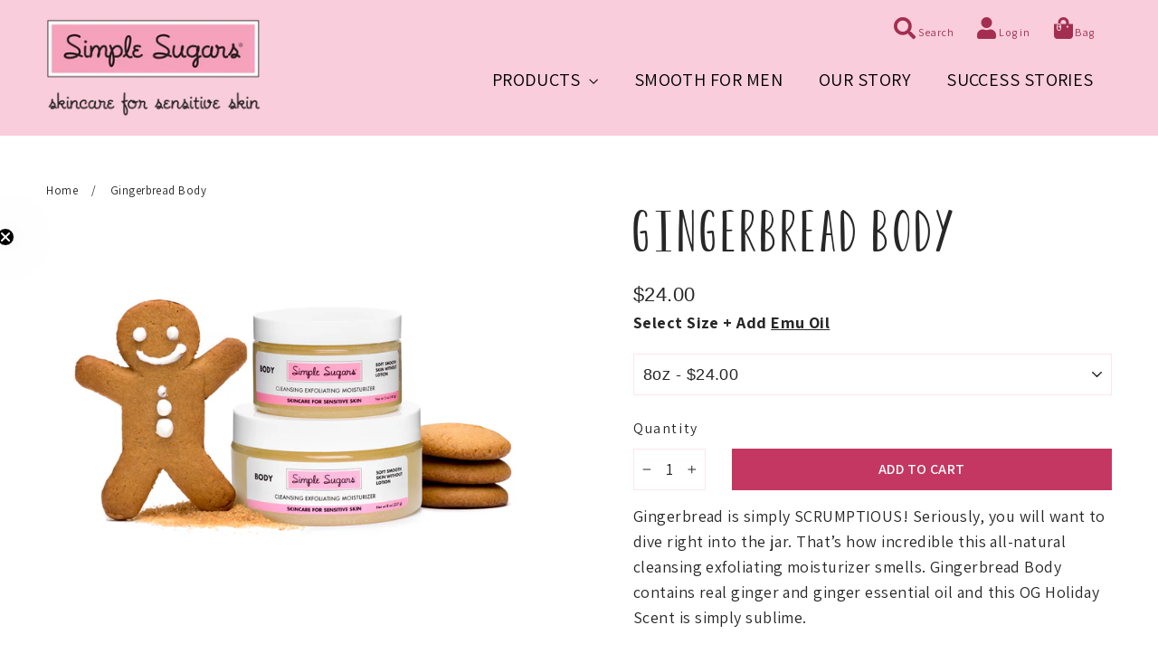

--- FILE ---
content_type: text/plain; charset=utf-8
request_url: https://zeacon.com/zeapro711xycon/zeapro113xycon/_b0kN1L/dDQU/oIoo/QDvyxec?region=us&q=19i9mlLigNYukq3dgPTj
body_size: -90
content:
w6VD5eFMRY9/3VtPWZRHNXu22My5qH4rpphQV3bVAVg/uPnpJY4R5JmCd+CQtTTTbKIYZlB8jdtHP48E8qfpgshBXoEmVuI=

--- FILE ---
content_type: text/plain
request_url: https://zeacon.com/zeapro711xycon/zeapro113xycon?region=us&ci=js/3.12.6&q=19i9mlLigNYukq3dgPTj
body_size: 461
content:

T×¹ÊËî²
ãÆž<7qßÓ³\hÆ qË©{v»m0½Õ%ö¹‰Eè0©PÞrîVM:º.¶–,ÑQ~í°|×Œµ»U{]Bë)²Î™#Yg`Ùž—É0
('˜]ûÑ™oYluÝ…ƒ‚dHi{ÙœÙð:?4ÉÅÉ:(!ŸZÀw9'…]ÛÓÒ6)+„GÀw<6ŠˆÎ™#.+ŸFÀáÔ>3`ÑßÏ‚"<.¦QÜúË.‰ËúÑ%/%‚KëÌá<dšoÆý×Tn)ÀhÅƒÝ;?)‡ÈùŽ- „qÕÄú~:ªxÑÓÐ1v¾âÔÝ9+6ÙXØÄƒH2]ÖßÜ""³|êíÊeNh	¥GøÖãwW0ŽZÇÙÏwA&`ˆFÜÓÒ13!ŽˆÎ™'++˜@ÝÛ™oY+sÅ™™&20Žˆ„ÆyY0'ŸHÀw80˜@ÝÛ™oY+sÅœ‰`Ov{Ü‡Š3Y nÉ_ÛÆÒ!/„\ÜÑ™o<.˜Lž—Í<46„[ûÑ™oY-
÷Þ‹e-ÛeÚÝ×<!n&ÉTÏÈÆ(

--- FILE ---
content_type: application/javascript
request_url: https://zeacon.com/sdk/correlator.js?api-key=5b511ba2-88ee-4619-960b-ec185849f797
body_size: 25983
content:
/*! For license information please see correlator.js.LICENSE.txt */
(()=>{"use strict";var e,t,n,r,a={3426:(e,t)=>{Symbol.for("react.element"),Symbol.for("react.portal"),Symbol.for("react.fragment"),Symbol.for("react.strict_mode"),Symbol.for("react.profiler"),Symbol.for("react.provider"),Symbol.for("react.context"),Symbol.for("react.forward_ref"),Symbol.for("react.suspense"),Symbol.for("react.memo"),Symbol.for("react.lazy"),Symbol.iterator;var n={isMounted:function(){return!1},enqueueForceUpdate:function(){},enqueueReplaceState:function(){},enqueueSetState:function(){}},r=Object.assign,a={};function i(e,t,r){this.props=e,this.context=t,this.refs=a,this.updater=r||n}function o(){}function s(e,t,r){this.props=e,this.context=t,this.refs=a,this.updater=r||n}i.prototype.isReactComponent={},i.prototype.setState=function(e,t){if("object"!=typeof e&&"function"!=typeof e&&null!=e)throw Error("setState(...): takes an object of state variables to update or a function which returns an object of state variables.");this.updater.enqueueSetState(this,e,t,"setState")},i.prototype.forceUpdate=function(e){this.updater.enqueueForceUpdate(this,e,"forceUpdate")},o.prototype=i.prototype;var l=s.prototype=new o;l.constructor=s,r(l,i.prototype),l.isPureReactComponent=!0;Array.isArray,Object.prototype.hasOwnProperty},2784:(e,t,n)=>{n(3426)}},i={};function o(e){var t=i[e];if(void 0!==t)return t.exports;var n=i[e]={exports:{}};return a[e](n,n.exports,o),n.exports}o.m=a,t=Object.getPrototypeOf?e=>Object.getPrototypeOf(e):e=>e.__proto__,o.t=function(n,r){if(1&r&&(n=this(n)),8&r)return n;if("object"==typeof n&&n){if(4&r&&n.__esModule)return n;if(16&r&&"function"==typeof n.then)return n}var a=Object.create(null);o.r(a);var i={};e=e||[null,t({}),t([]),t(t)];for(var s=2&r&&n;"object"==typeof s&&!~e.indexOf(s);s=t(s))Object.getOwnPropertyNames(s).forEach((e=>i[e]=()=>n[e]));return i.default=()=>n,o.d(a,i),a},o.d=(e,t)=>{for(var n in t)o.o(t,n)&&!o.o(e,n)&&Object.defineProperty(e,n,{enumerable:!0,get:t[n]})},o.f={},o.e=e=>Promise.all(Object.keys(o.f).reduce(((t,n)=>(o.f[n](e,t),t)),[])),o.u=e=>(({18:"logging-aggregate",147:"metrics-aggregate",193:"session_trace-aggregate",242:"session-manager",317:"jserrors-aggregate",348:"page_view_timing-aggregate",412:"lazy-feature-loader",439:"async-api",538:"recorder",586:"basic-spa-aggregate",590:"session_replay-aggregate",675:"compressor",681:"shared-aggregator",717:"generic_events-aggregate",786:"page_view_event-aggregate",873:"spa-aggregate",898:"ajax-aggregate"}[e]||e)+".js"),o.g=function(){if("object"==typeof globalThis)return globalThis;try{return this||new Function("return this")()}catch(e){if("object"==typeof window)return window}}(),o.o=(e,t)=>Object.prototype.hasOwnProperty.call(e,t),n={},r="@zeacon/sdks:",o.l=(e,t,a,i)=>{if(n[e])n[e].push(t);else{var s,l;if(void 0!==a)for(var c=document.getElementsByTagName("script"),d=0;d<c.length;d++){var u=c[d];if(u.getAttribute("src")==e||u.getAttribute("data-webpack")==r+a){s=u;break}}s||(l=!0,(s=document.createElement("script")).charset="utf-8",s.timeout=120,o.nc&&s.setAttribute("nonce",o.nc),s.setAttribute("data-webpack",r+a),s.src=e),n[e]=[t];var h=(t,r)=>{s.onerror=s.onload=null,clearTimeout(f);var a=n[e];if(delete n[e],s.parentNode&&s.parentNode.removeChild(s),a&&a.forEach((e=>e(r))),t)return t(r)},f=setTimeout(h.bind(null,void 0,{type:"timeout",target:s}),12e4);s.onerror=h.bind(null,s.onerror),s.onload=h.bind(null,s.onload),l&&document.head.appendChild(s)}},o.r=e=>{"undefined"!=typeof Symbol&&Symbol.toStringTag&&Object.defineProperty(e,Symbol.toStringTag,{value:"Module"}),Object.defineProperty(e,"__esModule",{value:!0})},(()=>{var e;o.g.importScripts&&(e=o.g.location+"");var t=o.g.document;if(!e&&t&&(t.currentScript&&(e=t.currentScript.src),!e)){var n=t.getElementsByTagName("script");n.length&&(e=n[n.length-1].src)}if(!e)throw new Error("Automatic publicPath is not supported in this browser");e=e.replace(/#.*$/,"").replace(/\?.*$/,"").replace(/\/[^\/]+$/,"/"),o.p=e})(),(()=>{var e={342:0};o.f.j=(t,n)=>{var r=o.o(e,t)?e[t]:void 0;if(0!==r)if(r)n.push(r[2]);else{var a=new Promise(((n,a)=>r=e[t]=[n,a]));n.push(r[2]=a);var i=o.p+o.u(t),s=new Error;o.l(i,(n=>{if(o.o(e,t)&&(0!==(r=e[t])&&(e[t]=void 0),r)){var a=n&&("load"===n.type?"missing":n.type),i=n&&n.target&&n.target.src;s.message="Loading chunk "+t+" failed.\n("+a+": "+i+")",s.name="ChunkLoadError",s.type=a,s.request=i,r[1](s)}}),"chunk-"+t,t)}};var t=(t,n)=>{var r,a,[i,s,l]=n,c=0;if(i.some((t=>0!==e[t]))){for(r in s)o.o(s,r)&&(o.m[r]=s[r]);l&&l(o)}for(t&&t(n);c<i.length;c++)a=i[c],o.o(e,a)&&e[a]&&e[a][0](),e[a]=0},n=self.webpackChunk_zeacon_sdks=self.webpackChunk_zeacon_sdks||[];n.forEach(t.bind(null,0)),n.push=t.bind(null,n.push.bind(n))})(),(()=>{var e={};o.r(e),o.d(e,{development:()=>g,local:()=>w,production:()=>y,qa:()=>v,test:()=>k});var t,n=function(){var e=document.getElementById("zeacon-sdk");if(!e)return Promise.reject(new Error("Script not found."));var t=new URLSearchParams(e.src.split("?")[1]).get("api-key");return t?Promise.resolve(t):Promise.reject(new Error("Api key not found"))};!function(e){e.Identification="identification",e.ZeaconWidgets="zeacon-widgets"}(t||(t={}));var r=Object.values(t),a=function(e,t){return new Promise((function(n,a){var i,o,s,l,c=(null!==(l=null!==(s=null!==(o=null!==(i=window.indexedDB)&&void 0!==i?i:window.mozIndexedDB)&&void 0!==o?o:window.webkitIndexedDB)&&void 0!==s?s:window.msIndexedDB)&&void 0!==l?l:window.shimIndexedDB).open(e,2);c.onupgradeneeded=function(){var e=c.result;r.forEach((function(t){e.objectStoreNames.contains(t)||e.createObjectStore(t,{keyPath:"id"})}))},c.onsuccess=function(){var e=c.result,r=e.transaction(t,"readwrite"),a=r.objectStore(t);n(a),r.oncomplete=function(){e.close()}},c.onerror=function(){a(c.error)}}))};const i=function(){var e=this;this.dbName="correlation-db",this.storeName=t.Identification,this.getVisitorId=function(){return(t=e.dbName,n=e.storeName,1,a(t,n).then((function(e){return new Promise((function(t,n){var r=e.get(1);r.onsuccess=function(){return t(r.result)},r.onerror=function(){var e;return n(new Error(null===(e=r.error)||void 0===e?void 0:e.message))}}))}))).then((function(e){if(!e)throw new Error("Data not found...");var t=e.keys;return function(e,t){return window.crypto.subtle.decrypt({name:"RSA-OAEP"},t.privateKey,e).then((function(e){return Promise.resolve(new Uint8Array(e))}))}(e.encrypted,t)})).then((function(e){var t=new TextDecoder;return Promise.resolve(t.decode(e))}));var t,n},this.saveVisitorId=function(t){return n=e,r=void 0,o=function(){var e,n,r=this;return function(e,t){var n,r,a,i,o={label:0,sent:function(){if(1&a[0])throw a[1];return a[1]},trys:[],ops:[]};return i={next:s(0),throw:s(1),return:s(2)},"function"==typeof Symbol&&(i[Symbol.iterator]=function(){return this}),i;function s(s){return function(l){return function(s){if(n)throw new TypeError("Generator is already executing.");for(;i&&(i=0,s[0]&&(o=0)),o;)try{if(n=1,r&&(a=2&s[0]?r.return:s[0]?r.throw||((a=r.return)&&a.call(r),0):r.next)&&!(a=a.call(r,s[1])).done)return a;switch(r=0,a&&(s=[2&s[0],a.value]),s[0]){case 0:case 1:a=s;break;case 4:return o.label++,{value:s[1],done:!1};case 5:o.label++,r=s[1],s=[0];continue;case 7:s=o.ops.pop(),o.trys.pop();continue;default:if(!((a=(a=o.trys).length>0&&a[a.length-1])||6!==s[0]&&2!==s[0])){o=0;continue}if(3===s[0]&&(!a||s[1]>a[0]&&s[1]<a[3])){o.label=s[1];break}if(6===s[0]&&o.label<a[1]){o.label=a[1],a=s;break}if(a&&o.label<a[2]){o.label=a[2],o.ops.push(s);break}a[2]&&o.ops.pop(),o.trys.pop();continue}s=t.call(e,o)}catch(e){s=[6,e],r=0}finally{n=a=0}if(5&s[0])throw s[1];return{value:s[0]?s[1]:void 0,done:!0}}([s,l])}}}(this,(function(i){switch(i.label){case 0:console.log("..... saving visitor id ......"),i.label=1;case 1:return i.trys.push([1,4,,5]),[4,window.crypto.subtle.generateKey({name:"RSA-OAEP",modulusLength:2048,publicExponent:new Uint8Array([1,0,1]),hash:{name:"SHA-256"}},!1,["encrypt","decrypt"])];case 2:return e=i.sent(),[4,(o=(new TextEncoder).encode(t),s=e,window.crypto.subtle.encrypt({name:"RSA-OAEP"},s.publicKey,o)).then((function(t){return function(e,t,n){return a(e,t).then((function(e){return e.put(n),Promise.resolve(n)}))}(r.dbName,r.storeName,{keys:e,encrypted:t,id:1})}))];case 3:return i.sent(),[2,Promise.resolve(t)];case 4:throw n=i.sent(),console.error("Error saving visitor ID:",n),n;case 5:return[2]}var o,s}))},new((i=void 0)||(i=Promise))((function(e,t){function a(e){try{l(o.next(e))}catch(e){t(e)}}function s(e){try{l(o.throw(e))}catch(e){t(e)}}function l(t){var n;t.done?e(t.value):(n=t.value,n instanceof i?n:new i((function(e){e(n)}))).then(a,s)}l((o=o.apply(n,r||[])).next())}));var n,r,i,o}};var s=function(){return s=Object.assign||function(e){for(var t,n=1,r=arguments.length;n<r;n++)for(var a in t=arguments[n])Object.prototype.hasOwnProperty.call(t,a)&&(e[a]=t[a]);return e},s.apply(this,arguments)};Object.create,Object.create;var l="Blocked by CSP",c="The endpoint parameter is not a valid URL",d="API key required",u="Failed to load the JS script of the agent",h="9319";function f(e,t){var n,r,a,i,o=[],s=(n=function(e){var t=function(e,t,n){if(n||2===arguments.length)for(var r,a=0,i=t.length;a<i;a++)!r&&a in t||(r||(r=Array.prototype.slice.call(t,0,a)),r[a]=t[a]);return e.concat(r||Array.prototype.slice.call(t))}([],e,!0);return{current:function(){return t[0]},postpone:function(){var e=t.shift();void 0!==e&&t.push(e)},exclude:function(){t.shift()}}}(e),i=0,r=function(){return Math.random()*Math.min(3e3,100*Math.pow(2,i++))},a=new Set,[n.current(),function(e,t){var i,o=t instanceof Error?t.message:"";if(o===l||o===c)n.exclude(),i=0;else if(o===h)n.exclude();else if(o===u){var s=Date.now()-e.getTime()<50,d=n.current();d&&s&&!a.has(d)&&(a.add(d),i=0),n.postpone()}else n.postpone();var f=n.current();return void 0===f?void 0:[f,null!=i?i:e.getTime()+r()-Date.now()]}]),d=s[0],f=s[1];if(void 0===d)return Promise.reject(new TypeError("The list of script URL patterns is empty"));var p=function(e){var n=new Date,r=function(t){return o.push({url:e,startedAt:n,finishedAt:new Date,error:t})},a=t(e);return a.then((function(){return r()}),r),a.catch((function(e){if(o.length>=5)throw e;var t=f(n,e);if(!t)throw e;var r,a=t[0],i=t[1];return(r=i,new Promise((function(e){return setTimeout(e,r)}))).then((function(){return p(a)}))}))};return p(d).then((function(e){return[e,o]}))}var p="https://fpnpmcdn.net/v<version>/<apiKey>/loader_v<loaderVersion>.js";function _(e){return function(e,t,n,r){var a,i=document,o="securitypolicyviolation",s=function(t){var n=new URL(e,location.href),r=t.blockedURI;r!==n.href&&r!==n.protocol.slice(0,-1)&&r!==n.origin||(a=t,c())};i.addEventListener(o,s);var c=function(){return i.removeEventListener(o,s)};return Promise.resolve().then(t).then((function(e){return c(),e}),(function(e){return new Promise((function(e){return setTimeout(e)})).then((function(){if(c(),a)return function(){throw new Error(l)}();throw e}))}))}(e,(function(){return function(e){return new Promise((function(t,n){if(function(e){if(URL.prototype)try{return new URL(e,location.href),!1}catch(e){if(e instanceof Error&&"TypeError"===e.name)return!0;throw e}}(e))throw new Error(c);var r=document.createElement("script"),a=function(){var e;return null===(e=r.parentNode)||void 0===e?void 0:e.removeChild(r)},i=document.head||document.getElementsByTagName("head")[0];r.onload=function(){a(),t()},r.onerror=function(){a(),n(new Error(u))},r.async=!0,r.src=e,i.appendChild(r)}))}(e)})).then(b)}function b(){var e=window,t="__fpjs_p_l_b",n=e[t];if(function(e,t){var n,r=null===(n=Object.getOwnPropertyDescriptor)||void 0===n?void 0:n.call(Object,e,t);(null==r?void 0:r.configurable)?delete e[t]:r&&!r.writable||(e[t]=void 0)}(e,t),"function"!=typeof(null==n?void 0:n.load))throw new Error(h);return n}var m=function(e){var t;e.scriptUrlPattern;var n=e.token,r=e.apiKey,a=void 0===r?n:r,i=function(e,t){var n={};for(var r in e)Object.prototype.hasOwnProperty.call(e,r)&&t.indexOf(r)<0&&(n[r]=e[r]);if(null!=e&&"function"==typeof Object.getOwnPropertySymbols){var a=0;for(r=Object.getOwnPropertySymbols(e);a<r.length;a++)t.indexOf(r[a])<0&&Object.prototype.propertyIsEnumerable.call(e,r[a])&&(n[r[a]]=e[r[a]])}return n}(e,["scriptUrlPattern","token","apiKey"]),o=null!==(t=function(e,t){return function(e,t){return Object.prototype.hasOwnProperty.call(e,t)}(e,t)?e[t]:void 0}(e,"scriptUrlPattern"))&&void 0!==t?t:p,l=function(){var e=[],t=function(){e.push({time:new Date,state:document.visibilityState})},n=function(e,t,n,r){return e.addEventListener(t,n,r),function(){return e.removeEventListener(t,n,r)}}(document,"visibilitychange",t);return t(),[e,n]}(),c=l[0],b=l[1];return Promise.resolve().then((function(){if(!a||"string"!=typeof a)throw new Error(d);return f(function(e,t){return(Array.isArray(e)?e:[e]).map((function(e){return function(e,t){var n=encodeURIComponent;return e.replace(/<[^<>]+>/g,(function(e){return"<version>"===e?"3":"<apiKey>"===e?n(t):"<loaderVersion>"===e?n("3.9.0"):e}))}(String(e),t)}))}(o,a),_)})).catch((function(e){throw b(),function(e){return e instanceof Error&&e.message===h?new Error(u):e}(e)})).then((function(e){var t=e[0],n=e[1];return b(),t.load(s(s({},i),{ldi:{attempts:n,visibilityStates:c}}))}))};const w={apiUrl:"https://api-qa.zeacon.com",googleUrl:"https://www.googleapis.com/identitytoolkit/v3/relyingparty",projectId:"zeacon-qa",sdkIntegratorUrl:"https://node-qa.zeacon.com",userbackAccessToken:"31595|47664|t0Chz34ISkDiXH0j9HjdVcQdT",quarkusApiUrl:"https://quarkus-business-qa.zeacon.com",quarkusAdsApiBaseUrl:"https://spring-streams-qa.zeacon.com",quarkusAuthBaseUrl:"https://quarkus-auth-qa.zeacon.com",cloudFrontBaseUrl:"https://authorization-qa-media.zeacon.com",cloudFrontPublicBaseUrl:"https://d3ax1df10wl8b2.cloudfront.net",zeaconAppUrl:"kongscave.com",vonageApiKey:"47476061",pubnubBackendServiceBaseUrl:"https://pubnub-qa.zeacon.com/pubnub",pubnubPublishKey:"pub-c-cec0ecaf-0596-44b0-90d5-8c220bbcb444",pubnubSubscribeKey:"sub-c-a710175b-5f6c-4172-b06d-0ceb39c871be",stripePublisherKey:"pk_test_51LDM4VLUNMUKkfbLyE5PAwbS9V3rqxBOyzOpkMhGMFvfv0eZp5I93Wkvo6IpKYn5pJyBcngg37spd0umVdiBT8uN00Ba6JyKak",matomoUrlBase:"https://zeacon.matomo.cloud",matomoSiteId:1,streamInsightsBaseUrl:"https://spring-insight-qa.zeacon.com",springBusinessBaseUrl:"https://business-qa.zeacon.com",fingerprintProAPIKey:"SMWGl3fwgduTXu19J0ve"},g={apiUrl:"https://api-dev.zeacon.com",googleUrl:"https://www.googleapis.com/identitytoolkit/v3/relyingparty",projectId:"zeacon-dev",sdkIntegratorUrl:"https://node-dev.zeacon.com",quarkusApiUrl:"https://quarkus-dev.zeacon.com",quarkusAdsApiBaseUrl:"https://spring-streams-dev.zeacon.com",quarkusAuthBaseUrl:"https://quarkus-auth-dev.zeacon.com",cloudFrontBaseUrl:"https://authorization-qa-media.zeacon.com",cloudFrontPublicBaseUrl:"https://d3ax1df10wl8b2.cloudfront.net",zeaconAppUrl:"gandalfsgarage.com",vonageApiKey:"47476061",pubnubBackendServiceBaseUrl:"https://pubnub-dev.zeacon.com/pubnub",pubnubPublishKey:"pub-c-7ed58213-b63c-4321-8141-4c34c929b458",pubnubSubscribeKey:"sub-c-53154529-4f3d-4073-88fa-fd1478e96765",stripePublisherKey:"pk_test_51L5TIJHixms9nv824SO7m4Dvm9l799EApVauTJ0eR5LYY6c9OHxSxpeKc72zs9yMz9PfDkVjaf93C59FCakaTIcF00twUfXqRg",matomoUrlBase:"https://zeacon.matomo.cloud",matomoSiteId:1,streamInsightsBaseUrl:"https://spring-insight-dev.zeacon.com",springBusinessBaseUrl:"https://business-dev.zeacon.com",fingerprintProAPIKey:"SMWGl3fwgduTXu19J0ve"},v={apiUrl:"https://api-qa.zeacon.com",googleUrl:"https://www.googleapis.com/identitytoolkit/v3/relyingparty",projectId:"zeacon-qa",sdkIntegratorUrl:"https://node-qa.zeacon.com",userbackAccessToken:"31595|47664|t0Chz34ISkDiXH0j9HjdVcQdT",quarkusApiUrl:"https://quarkus-business-qa.zeacon.com",quarkusAdsApiBaseUrl:"https://spring-streams-qa.zeacon.com",quarkusAuthBaseUrl:"https://quarkus-auth-qa.zeacon.com",cloudFrontBaseUrl:"https://authorization-qa-media.zeacon.com",cloudFrontPublicBaseUrl:"https://d3ax1df10wl8b2.cloudfront.net",zeaconAppUrl:"licencetotest.com",vonageApiKey:"47476061",pubnubBackendServiceBaseUrl:"https://pubnub-qa.zeacon.com/pubnub",pubnubPublishKey:"pub-c-cec0ecaf-0596-44b0-90d5-8c220bbcb444",pubnubSubscribeKey:"sub-c-a710175b-5f6c-4172-b06d-0ceb39c871be",stripePublisherKey:"pk_test_51LDM4VLUNMUKkfbLyE5PAwbS9V3rqxBOyzOpkMhGMFvfv0eZp5I93Wkvo6IpKYn5pJyBcngg37spd0umVdiBT8uN00Ba6JyKak",matomoUrlBase:"https://zeacon.matomo.cloud",matomoSiteId:1,streamInsightsBaseUrl:"https://spring-insight-qa.zeacon.com",springBusinessBaseUrl:"https://business-qa.zeacon.com",fingerprintProAPIKey:"SMWGl3fwgduTXu19J0ve"},y={apiUrl:"https://api.zeacon.com",googleUrl:"https://www.googleapis.com/identitytoolkit/v3/relyingparty",projectId:"zeacon-prod",sdkIntegratorUrl:"https://node-prod.zeacon.com",userbackAccessToken:"31595|58622|t0Chz34ISkDiXH0j9HjdVcQdT",quarkusApiUrl:"https://quarkus-prod.zeacon.com",quarkusAdsApiBaseUrl:"https://spring-streams-prod.zeacon.com",quarkusAuthBaseUrl:"https://quarkus-auth.zeacon.com",cloudFrontBaseUrl:"https://authorization-prod-media.zeacon.com",cloudFrontPublicBaseUrl:"https://dmu4q6rdm79x7.cloudfront.net",zeaconAppUrl:"zeacon.com",vonageApiKey:"46909054",pubnubBackendServiceBaseUrl:"https://pubnub-prod.zeacon.com/pubnub",pubnubPublishKey:"pub-c-b82c9944-b378-40e5-bdd9-03fdd098ab8a",pubnubSubscribeKey:"sub-c-f2790915-92d3-4eff-b632-b423129ddfa1",stripePublisherKey:"pk_live_51KjWPFAL8kPlj1NvCPlzhJLc6dxKzrYstBoLa91UrZHF0DQe7ynk3GFTB04Vh5WXPX8BNDn73etTTh4M59bR2BS300Ew253McF",matomoUrlBase:"https://zeacon.matomo.cloud",matomoSiteId:1,streamInsightsBaseUrl:"https://insight-prod.zeacon.com",springBusinessBaseUrl:"https://business-prod.zeacon.com",fingerprintProAPIKey:"2i6lBfWBo85aLkARIrQQ"},k={apiUrl:"https://api-dev.zeacon.com",googleUrl:"https://www.googleapis.com/identitytoolkit/v3/relyingparty",projectId:"zeacon-dev",googleCalendarClientId:"987334726358-ca0jo9s89u3i7ahhosk8ek0okbhicuoj.apps.googleusercontent.com",sdkIntegratorUrl:"https://node-dev.zeacon.com",quarkusApiUrl:"https://quarkus-dev.zeacon.com",quarkusAdsApiBaseUrl:"https://spring-streams-dev.zeacon.com",quarkusAuthBaseUrl:"https://quarkus-auth-dev.zeacon.com",cloudFrontBaseUrl:"https://authorization-qa-media.zeacon.com",cloudFrontPublicBaseUrl:"https://d3ax1df10wl8b2.cloudfront.net",zeaconAppUrl:"gandalfsgarage.com",vonageApiKey:"47476061",pubnubBackendServiceBaseUrl:"https://pubnub-dev.zeacon.com/pubnub",pubnubPublishKey:"pub-c-7ed58213-b63c-4321-8141-4c34c929b458",pubnubSubscribeKey:"sub-c-53154529-4f3d-4073-88fa-fd1478e96765",stripePublisherKey:"pk_test_51L5TIJHixms9nv824SO7m4Dvm9l799EApVauTJ0eR5LYY6c9OHxSxpeKc72zs9yMz9PfDkVjaf93C59FCakaTIcF00twUfXqRg",matomoUrlBase:"https://zeacon.matomo.cloud",matomoSiteId:1,streamInsightsBaseUrl:"https://spring-insight-dev.zeacon.com",springBusinessBaseUrl:"https://business-dev.zeacon.com",fingerprintProAPIKey:"SMWGl3fwgduTXu19J0ve"};var x,z,E,A,U=Object.freeze(e.production),S=(U.apiUrl,U.projectId,U.sdkIntegratorUrl,U.quarkusAdsApiBaseUrl,U.quarkusAuthBaseUrl,U.cloudFrontBaseUrl,U.cloudFrontPublicBaseUrl,U.pubnubBackendServiceBaseUrl,U.streamInsightsBaseUrl,U.vonageApiKey,U.springBusinessBaseUrl,U.zeaconAppUrl),R=Object.freeze({AUTHORIZATION_BLACKLIST:["/signup","/login","/subscription/plan"],VERIFY_CODE_SNIPPET:"/api/settings/verify-zeacon-snippet",LOGIN:"/api/authentication/login",LOGIN_IMPERSONATE:"/api/authentication/impersonate",SIGNUP:"/api/authentication/signup",LOGOUT:"/api/authentication/logout",ZEACON_APP_URL:"https://".concat(S),COMMUNITIES_APP_URL:function(e){return"https://".concat(e,".").concat(S)},WIDGET_PLAYER_APP_URL:function(){return{bundle:"https://".concat(S,"/sub-apps/widgets/player/bundle.js"),vender:"https://".concat(S,"/sub-apps/widgets/vendors.js"),videojsFont:"https://".concat(S,"/sub-apps/widgets/fonts/VideoJS.woff")}},NEWRELIC_PROXY_URL:function(){return{assets:"".concat(S,"/assets"),beacon:"".concat(S,"/beacon")}},NEWRELIC_TRACKER_URL:function(){return{videojsNewrelicTracker:"https://".concat(S,"/new-relic/newrelic-video-videojs.min.js"),videojsZeaconTracker:"https://".concat(S,"/new-relic/zeacon-videojs-tracker.js")}},FINGERPRINT_PROXY_URL:function(){return"https://".concat(S)}}),I="19i9mlLigNYukq3dgPTj",T="zeapro711xycon",P=function(){return e=void 0,t=void 0,r=function(){var e,t,n;return function(e,t){var n,r,a,i,o={label:0,sent:function(){if(1&a[0])throw a[1];return a[1]},trys:[],ops:[]};return i={next:s(0),throw:s(1),return:s(2)},"function"==typeof Symbol&&(i[Symbol.iterator]=function(){return this}),i;function s(s){return function(l){return function(s){if(n)throw new TypeError("Generator is already executing.");for(;i&&(i=0,s[0]&&(o=0)),o;)try{if(n=1,r&&(a=2&s[0]?r.return:s[0]?r.throw||((a=r.return)&&a.call(r),0):r.next)&&!(a=a.call(r,s[1])).done)return a;switch(r=0,a&&(s=[2&s[0],a.value]),s[0]){case 0:case 1:a=s;break;case 4:return o.label++,{value:s[1],done:!1};case 5:o.label++,r=s[1],s=[0];continue;case 7:s=o.ops.pop(),o.trys.pop();continue;default:if(!((a=(a=o.trys).length>0&&a[a.length-1])||6!==s[0]&&2!==s[0])){o=0;continue}if(3===s[0]&&(!a||s[1]>a[0]&&s[1]<a[3])){o.label=s[1];break}if(6===s[0]&&o.label<a[1]){o.label=a[1],a=s;break}if(a&&o.label<a[2]){o.label=a[2],o.ops.push(s);break}a[2]&&o.ops.pop(),o.trys.pop();continue}s=t.call(e,o)}catch(e){s=[6,e],r=0}finally{n=a=0}if(5&s[0])throw s[1];return{value:s[0]?s[1]:void 0,done:!0}}([s,l])}}}(this,(function(r){switch(r.label){case 0:return e=new i,t=!1,[4,e.getVisitorId().catch((function(){return t=!0,m({apiKey:I,scriptUrlPattern:["".concat(R.FINGERPRINT_PROXY_URL(),"/").concat(T,"/").concat("zeapro137xycon","?apiKey=").concat(I,"&version=").concat("3","&loaderVersion=").concat("3.8.3")],endpoint:["".concat(R.FINGERPRINT_PROXY_URL(),"/").concat(T,"/").concat("zeapro113xycon","?region=us")]}).then((function(e){return e.get()})).then((function(e){return Promise.resolve(e.visitorId)}))}))];case 1:return n=r.sent(),t?[2,e.saveVisitorId(n).catch((function(e){if(n)return Promise.resolve(n);throw e}))]:[2,Promise.resolve(n)]}}))},new((n=void 0)||(n=Promise))((function(a,i){function o(e){try{l(r.next(e))}catch(e){i(e)}}function s(e){try{l(r.throw(e))}catch(e){i(e)}}function l(e){var t;e.done?a(e.value):(t=e.value,t instanceof n?t:new n((function(e){e(t)}))).then(o,s)}l((r=r.apply(e,t||[])).next())}));var e,t,n,r},B=(o(2784),[]);!function(e){e.Embedded="EMBEDDED",e.Posted="POSTED",e.Unlisted="UNLISTED",e.Widget="WIDGET"}(x||(x={})),function(e){e.PageViewed="PAGE_VIEWED",e.MessageSend="BTN_MESSAGE_SEND",e.Hypergraphics="HYPER_GRAPHICS",e.CtaClicked="CTA_CLICKED",e.Checkout="CHECKOUT",e.FormSubmitted="FORM_SUBMITTED",e.Reserve="RESERVE",e.ContentSkipped="CONTENT_SKIPPED",e.ContentBacked="CONTENT_BACKED",e.ContentClosed="CONTENT_CLOSED",e.ContentEnterFullscreen="CONTENT_ENTER_FULLSCREEN",e.ContentExitFullscreen="CONTENT_EXIT_FULLSCREEN"}(z||(z={})),function(e){e.Visible="VISIBLE",e.Hide="HIDE"}(E||(E={})),function(e){e.VisitorId="visitorId",e.StreamId="streamId",e.PostId="postId",e.PageUrl="pageUrl",e.DestinationType="destinationType",e.SplitTestMode="splitTestMode",e.WidgetVisibility="widgetVisibility",e.VideoDuration="videoDuration"}(A||(A={}));var O=function(e,t){var n;null===(n=window.newrelic)||void 0===n||n.setCustomAttribute(e,t),B.find((function(t){return e==t}))||B.push(e)},L=function(e){var t;null===(t=window.newrelic)||void 0===t||t.addPageAction(e)},C=Object.freeze(e.production),j=(C.projectId,C.vonageApiKey,C.pubnubPublishKey,C.pubnubSubscribeKey,C.matomoSiteId,C.matomoUrlBase,C.stripePublisherKey,btoa("".concat("2615nlgerji8vd8hqp2tvpfhr2",":").concat("f4q6h4s04othjvpa17ek0buuivdjbdnkbjo31uce9mue8ga4pqk")),"NRBR-8fbd338b73d5c73627c"),N="3644453",D="1134282414";function F(e){let t=e.length;for(;--t>=0;)e[t]=0}const Z=new Uint8Array([0,0,0,0,0,0,0,0,1,1,1,1,2,2,2,2,3,3,3,3,4,4,4,4,5,5,5,5,0]),M=new Uint8Array([0,0,0,0,1,1,2,2,3,3,4,4,5,5,6,6,7,7,8,8,9,9,10,10,11,11,12,12,13,13]),K=new Uint8Array([0,0,0,0,0,0,0,0,0,0,0,0,0,0,0,0,2,3,7]),q=new Uint8Array([16,17,18,0,8,7,9,6,10,5,11,4,12,3,13,2,14,1,15]),H=new Array(576);F(H);const V=new Array(60);F(V);const G=new Array(512);F(G);const Y=new Array(256);F(Y);const W=new Array(29);F(W);const X=new Array(30);function J(e,t,n,r,a){this.static_tree=e,this.extra_bits=t,this.extra_base=n,this.elems=r,this.max_length=a,this.has_stree=e&&e.length}let Q,$,ee;function te(e,t){this.dyn_tree=e,this.max_code=0,this.stat_desc=t}F(X);const ne=e=>e<256?G[e]:G[256+(e>>>7)],re=(e,t)=>{e.pending_buf[e.pending++]=255&t,e.pending_buf[e.pending++]=t>>>8&255},ae=(e,t,n)=>{e.bi_valid>16-n?(e.bi_buf|=t<<e.bi_valid&65535,re(e,e.bi_buf),e.bi_buf=t>>16-e.bi_valid,e.bi_valid+=n-16):(e.bi_buf|=t<<e.bi_valid&65535,e.bi_valid+=n)},ie=(e,t,n)=>{ae(e,n[2*t],n[2*t+1])},oe=(e,t)=>{let n=0;do{n|=1&e,e>>>=1,n<<=1}while(--t>0);return n>>>1},se=(e,t,n)=>{const r=new Array(16);let a,i,o=0;for(a=1;a<=15;a++)o=o+n[a-1]<<1,r[a]=o;for(i=0;i<=t;i++){let t=e[2*i+1];0!==t&&(e[2*i]=oe(r[t]++,t))}},le=e=>{let t;for(t=0;t<286;t++)e.dyn_ltree[2*t]=0;for(t=0;t<30;t++)e.dyn_dtree[2*t]=0;for(t=0;t<19;t++)e.bl_tree[2*t]=0;e.dyn_ltree[512]=1,e.opt_len=e.static_len=0,e.sym_next=e.matches=0},ce=e=>{e.bi_valid>8?re(e,e.bi_buf):e.bi_valid>0&&(e.pending_buf[e.pending++]=e.bi_buf),e.bi_buf=0,e.bi_valid=0},de=(e,t,n,r)=>{const a=2*t,i=2*n;return e[a]<e[i]||e[a]===e[i]&&r[t]<=r[n]},ue=(e,t,n)=>{const r=e.heap[n];let a=n<<1;for(;a<=e.heap_len&&(a<e.heap_len&&de(t,e.heap[a+1],e.heap[a],e.depth)&&a++,!de(t,r,e.heap[a],e.depth));)e.heap[n]=e.heap[a],n=a,a<<=1;e.heap[n]=r},he=(e,t,n)=>{let r,a,i,o,s=0;if(0!==e.sym_next)do{r=255&e.pending_buf[e.sym_buf+s++],r+=(255&e.pending_buf[e.sym_buf+s++])<<8,a=e.pending_buf[e.sym_buf+s++],0===r?ie(e,a,t):(i=Y[a],ie(e,i+256+1,t),o=Z[i],0!==o&&(a-=W[i],ae(e,a,o)),r--,i=ne(r),ie(e,i,n),o=M[i],0!==o&&(r-=X[i],ae(e,r,o)))}while(s<e.sym_next);ie(e,256,t)},fe=(e,t)=>{const n=t.dyn_tree,r=t.stat_desc.static_tree,a=t.stat_desc.has_stree,i=t.stat_desc.elems;let o,s,l,c=-1;for(e.heap_len=0,e.heap_max=573,o=0;o<i;o++)0!==n[2*o]?(e.heap[++e.heap_len]=c=o,e.depth[o]=0):n[2*o+1]=0;for(;e.heap_len<2;)l=e.heap[++e.heap_len]=c<2?++c:0,n[2*l]=1,e.depth[l]=0,e.opt_len--,a&&(e.static_len-=r[2*l+1]);for(t.max_code=c,o=e.heap_len>>1;o>=1;o--)ue(e,n,o);l=i;do{o=e.heap[1],e.heap[1]=e.heap[e.heap_len--],ue(e,n,1),s=e.heap[1],e.heap[--e.heap_max]=o,e.heap[--e.heap_max]=s,n[2*l]=n[2*o]+n[2*s],e.depth[l]=(e.depth[o]>=e.depth[s]?e.depth[o]:e.depth[s])+1,n[2*o+1]=n[2*s+1]=l,e.heap[1]=l++,ue(e,n,1)}while(e.heap_len>=2);e.heap[--e.heap_max]=e.heap[1],((e,t)=>{const n=t.dyn_tree,r=t.max_code,a=t.stat_desc.static_tree,i=t.stat_desc.has_stree,o=t.stat_desc.extra_bits,s=t.stat_desc.extra_base,l=t.stat_desc.max_length;let c,d,u,h,f,p,_=0;for(h=0;h<=15;h++)e.bl_count[h]=0;for(n[2*e.heap[e.heap_max]+1]=0,c=e.heap_max+1;c<573;c++)d=e.heap[c],h=n[2*n[2*d+1]+1]+1,h>l&&(h=l,_++),n[2*d+1]=h,d>r||(e.bl_count[h]++,f=0,d>=s&&(f=o[d-s]),p=n[2*d],e.opt_len+=p*(h+f),i&&(e.static_len+=p*(a[2*d+1]+f)));if(0!==_){do{for(h=l-1;0===e.bl_count[h];)h--;e.bl_count[h]--,e.bl_count[h+1]+=2,e.bl_count[l]--,_-=2}while(_>0);for(h=l;0!==h;h--)for(d=e.bl_count[h];0!==d;)u=e.heap[--c],u>r||(n[2*u+1]!==h&&(e.opt_len+=(h-n[2*u+1])*n[2*u],n[2*u+1]=h),d--)}})(e,t),se(n,c,e.bl_count)},pe=(e,t,n)=>{let r,a,i=-1,o=t[1],s=0,l=7,c=4;for(0===o&&(l=138,c=3),t[2*(n+1)+1]=65535,r=0;r<=n;r++)a=o,o=t[2*(r+1)+1],++s<l&&a===o||(s<c?e.bl_tree[2*a]+=s:0!==a?(a!==i&&e.bl_tree[2*a]++,e.bl_tree[32]++):s<=10?e.bl_tree[34]++:e.bl_tree[36]++,s=0,i=a,0===o?(l=138,c=3):a===o?(l=6,c=3):(l=7,c=4))},_e=(e,t,n)=>{let r,a,i=-1,o=t[1],s=0,l=7,c=4;for(0===o&&(l=138,c=3),r=0;r<=n;r++)if(a=o,o=t[2*(r+1)+1],!(++s<l&&a===o)){if(s<c)do{ie(e,a,e.bl_tree)}while(0!=--s);else 0!==a?(a!==i&&(ie(e,a,e.bl_tree),s--),ie(e,16,e.bl_tree),ae(e,s-3,2)):s<=10?(ie(e,17,e.bl_tree),ae(e,s-3,3)):(ie(e,18,e.bl_tree),ae(e,s-11,7));s=0,i=a,0===o?(l=138,c=3):a===o?(l=6,c=3):(l=7,c=4)}};let be=!1;const me=(e,t,n,r)=>{ae(e,0+(r?1:0),3),ce(e),re(e,n),re(e,~n),n&&e.pending_buf.set(e.window.subarray(t,t+n),e.pending),e.pending+=n};var we={_tr_init:e=>{be||((()=>{let e,t,n,r,a;const i=new Array(16);for(n=0,r=0;r<28;r++)for(W[r]=n,e=0;e<1<<Z[r];e++)Y[n++]=r;for(Y[n-1]=r,a=0,r=0;r<16;r++)for(X[r]=a,e=0;e<1<<M[r];e++)G[a++]=r;for(a>>=7;r<30;r++)for(X[r]=a<<7,e=0;e<1<<M[r]-7;e++)G[256+a++]=r;for(t=0;t<=15;t++)i[t]=0;for(e=0;e<=143;)H[2*e+1]=8,e++,i[8]++;for(;e<=255;)H[2*e+1]=9,e++,i[9]++;for(;e<=279;)H[2*e+1]=7,e++,i[7]++;for(;e<=287;)H[2*e+1]=8,e++,i[8]++;for(se(H,287,i),e=0;e<30;e++)V[2*e+1]=5,V[2*e]=oe(e,5);Q=new J(H,Z,257,286,15),$=new J(V,M,0,30,15),ee=new J(new Array(0),K,0,19,7)})(),be=!0),e.l_desc=new te(e.dyn_ltree,Q),e.d_desc=new te(e.dyn_dtree,$),e.bl_desc=new te(e.bl_tree,ee),e.bi_buf=0,e.bi_valid=0,le(e)},_tr_stored_block:me,_tr_flush_block:(e,t,n,r)=>{let a,i,o=0;e.level>0?(2===e.strm.data_type&&(e.strm.data_type=(e=>{let t,n=4093624447;for(t=0;t<=31;t++,n>>>=1)if(1&n&&0!==e.dyn_ltree[2*t])return 0;if(0!==e.dyn_ltree[18]||0!==e.dyn_ltree[20]||0!==e.dyn_ltree[26])return 1;for(t=32;t<256;t++)if(0!==e.dyn_ltree[2*t])return 1;return 0})(e)),fe(e,e.l_desc),fe(e,e.d_desc),o=(e=>{let t;for(pe(e,e.dyn_ltree,e.l_desc.max_code),pe(e,e.dyn_dtree,e.d_desc.max_code),fe(e,e.bl_desc),t=18;t>=3&&0===e.bl_tree[2*q[t]+1];t--);return e.opt_len+=3*(t+1)+5+5+4,t})(e),a=e.opt_len+3+7>>>3,i=e.static_len+3+7>>>3,i<=a&&(a=i)):a=i=n+5,n+4<=a&&-1!==t?me(e,t,n,r):4===e.strategy||i===a?(ae(e,2+(r?1:0),3),he(e,H,V)):(ae(e,4+(r?1:0),3),((e,t,n,r)=>{let a;for(ae(e,t-257,5),ae(e,n-1,5),ae(e,r-4,4),a=0;a<r;a++)ae(e,e.bl_tree[2*q[a]+1],3);_e(e,e.dyn_ltree,t-1),_e(e,e.dyn_dtree,n-1)})(e,e.l_desc.max_code+1,e.d_desc.max_code+1,o+1),he(e,e.dyn_ltree,e.dyn_dtree)),le(e),r&&ce(e)},_tr_tally:(e,t,n)=>(e.pending_buf[e.sym_buf+e.sym_next++]=t,e.pending_buf[e.sym_buf+e.sym_next++]=t>>8,e.pending_buf[e.sym_buf+e.sym_next++]=n,0===t?e.dyn_ltree[2*n]++:(e.matches++,t--,e.dyn_ltree[2*(Y[n]+256+1)]++,e.dyn_dtree[2*ne(t)]++),e.sym_next===e.sym_end),_tr_align:e=>{ae(e,2,3),ie(e,256,H),(e=>{16===e.bi_valid?(re(e,e.bi_buf),e.bi_buf=0,e.bi_valid=0):e.bi_valid>=8&&(e.pending_buf[e.pending++]=255&e.bi_buf,e.bi_buf>>=8,e.bi_valid-=8)})(e)}},ge=(e,t,n,r)=>{let a=65535&e|0,i=e>>>16&65535|0,o=0;for(;0!==n;){o=n>2e3?2e3:n,n-=o;do{a=a+t[r++]|0,i=i+a|0}while(--o);a%=65521,i%=65521}return a|i<<16|0};const ve=new Uint32Array((()=>{let e,t=[];for(var n=0;n<256;n++){e=n;for(var r=0;r<8;r++)e=1&e?3988292384^e>>>1:e>>>1;t[n]=e}return t})());var ye=(e,t,n,r)=>{const a=ve,i=r+n;e^=-1;for(let n=r;n<i;n++)e=e>>>8^a[255&(e^t[n])];return-1^e},ke={2:"need dictionary",1:"stream end",0:"","-1":"file error","-2":"stream error","-3":"data error","-4":"insufficient memory","-5":"buffer error","-6":"incompatible version"},xe={Z_NO_FLUSH:0,Z_PARTIAL_FLUSH:1,Z_SYNC_FLUSH:2,Z_FULL_FLUSH:3,Z_FINISH:4,Z_BLOCK:5,Z_TREES:6,Z_OK:0,Z_STREAM_END:1,Z_NEED_DICT:2,Z_ERRNO:-1,Z_STREAM_ERROR:-2,Z_DATA_ERROR:-3,Z_MEM_ERROR:-4,Z_BUF_ERROR:-5,Z_NO_COMPRESSION:0,Z_BEST_SPEED:1,Z_BEST_COMPRESSION:9,Z_DEFAULT_COMPRESSION:-1,Z_FILTERED:1,Z_HUFFMAN_ONLY:2,Z_RLE:3,Z_FIXED:4,Z_DEFAULT_STRATEGY:0,Z_BINARY:0,Z_TEXT:1,Z_UNKNOWN:2,Z_DEFLATED:8};const{_tr_init:ze,_tr_stored_block:Ee,_tr_flush_block:Ae,_tr_tally:Ue,_tr_align:Se}=we,{Z_NO_FLUSH:Re,Z_PARTIAL_FLUSH:Ie,Z_FULL_FLUSH:Te,Z_FINISH:Pe,Z_BLOCK:Be,Z_OK:Oe,Z_STREAM_END:Le,Z_STREAM_ERROR:Ce,Z_DATA_ERROR:je,Z_BUF_ERROR:Ne,Z_DEFAULT_COMPRESSION:De,Z_FILTERED:Fe,Z_HUFFMAN_ONLY:Ze,Z_RLE:Me,Z_FIXED:Ke,Z_DEFAULT_STRATEGY:qe,Z_UNKNOWN:He,Z_DEFLATED:Ve}=xe,Ge=258,Ye=262,We=42,Xe=113,Je=666,Qe=(e,t)=>(e.msg=ke[t],t),$e=e=>2*e-(e>4?9:0),et=e=>{let t=e.length;for(;--t>=0;)e[t]=0},tt=e=>{let t,n,r,a=e.w_size;t=e.hash_size,r=t;do{n=e.head[--r],e.head[r]=n>=a?n-a:0}while(--t);t=a,r=t;do{n=e.prev[--r],e.prev[r]=n>=a?n-a:0}while(--t)};let nt=(e,t,n)=>(t<<e.hash_shift^n)&e.hash_mask;const rt=e=>{const t=e.state;let n=t.pending;n>e.avail_out&&(n=e.avail_out),0!==n&&(e.output.set(t.pending_buf.subarray(t.pending_out,t.pending_out+n),e.next_out),e.next_out+=n,t.pending_out+=n,e.total_out+=n,e.avail_out-=n,t.pending-=n,0===t.pending&&(t.pending_out=0))},at=(e,t)=>{Ae(e,e.block_start>=0?e.block_start:-1,e.strstart-e.block_start,t),e.block_start=e.strstart,rt(e.strm)},it=(e,t)=>{e.pending_buf[e.pending++]=t},ot=(e,t)=>{e.pending_buf[e.pending++]=t>>>8&255,e.pending_buf[e.pending++]=255&t},st=(e,t,n,r)=>{let a=e.avail_in;return a>r&&(a=r),0===a?0:(e.avail_in-=a,t.set(e.input.subarray(e.next_in,e.next_in+a),n),1===e.state.wrap?e.adler=ge(e.adler,t,a,n):2===e.state.wrap&&(e.adler=ye(e.adler,t,a,n)),e.next_in+=a,e.total_in+=a,a)},lt=(e,t)=>{let n,r,a=e.max_chain_length,i=e.strstart,o=e.prev_length,s=e.nice_match;const l=e.strstart>e.w_size-Ye?e.strstart-(e.w_size-Ye):0,c=e.window,d=e.w_mask,u=e.prev,h=e.strstart+Ge;let f=c[i+o-1],p=c[i+o];e.prev_length>=e.good_match&&(a>>=2),s>e.lookahead&&(s=e.lookahead);do{if(n=t,c[n+o]===p&&c[n+o-1]===f&&c[n]===c[i]&&c[++n]===c[i+1]){i+=2,n++;do{}while(c[++i]===c[++n]&&c[++i]===c[++n]&&c[++i]===c[++n]&&c[++i]===c[++n]&&c[++i]===c[++n]&&c[++i]===c[++n]&&c[++i]===c[++n]&&c[++i]===c[++n]&&i<h);if(r=Ge-(h-i),i=h-Ge,r>o){if(e.match_start=t,o=r,r>=s)break;f=c[i+o-1],p=c[i+o]}}}while((t=u[t&d])>l&&0!=--a);return o<=e.lookahead?o:e.lookahead},ct=e=>{const t=e.w_size;let n,r,a;do{if(r=e.window_size-e.lookahead-e.strstart,e.strstart>=t+(t-Ye)&&(e.window.set(e.window.subarray(t,t+t-r),0),e.match_start-=t,e.strstart-=t,e.block_start-=t,e.insert>e.strstart&&(e.insert=e.strstart),tt(e),r+=t),0===e.strm.avail_in)break;if(n=st(e.strm,e.window,e.strstart+e.lookahead,r),e.lookahead+=n,e.lookahead+e.insert>=3)for(a=e.strstart-e.insert,e.ins_h=e.window[a],e.ins_h=nt(e,e.ins_h,e.window[a+1]);e.insert&&(e.ins_h=nt(e,e.ins_h,e.window[a+3-1]),e.prev[a&e.w_mask]=e.head[e.ins_h],e.head[e.ins_h]=a,a++,e.insert--,!(e.lookahead+e.insert<3)););}while(e.lookahead<Ye&&0!==e.strm.avail_in)},dt=(e,t)=>{let n,r,a,i=e.pending_buf_size-5>e.w_size?e.w_size:e.pending_buf_size-5,o=0,s=e.strm.avail_in;do{if(n=65535,a=e.bi_valid+42>>3,e.strm.avail_out<a)break;if(a=e.strm.avail_out-a,r=e.strstart-e.block_start,n>r+e.strm.avail_in&&(n=r+e.strm.avail_in),n>a&&(n=a),n<i&&(0===n&&t!==Pe||t===Re||n!==r+e.strm.avail_in))break;o=t===Pe&&n===r+e.strm.avail_in?1:0,Ee(e,0,0,o),e.pending_buf[e.pending-4]=n,e.pending_buf[e.pending-3]=n>>8,e.pending_buf[e.pending-2]=~n,e.pending_buf[e.pending-1]=~n>>8,rt(e.strm),r&&(r>n&&(r=n),e.strm.output.set(e.window.subarray(e.block_start,e.block_start+r),e.strm.next_out),e.strm.next_out+=r,e.strm.avail_out-=r,e.strm.total_out+=r,e.block_start+=r,n-=r),n&&(st(e.strm,e.strm.output,e.strm.next_out,n),e.strm.next_out+=n,e.strm.avail_out-=n,e.strm.total_out+=n)}while(0===o);return s-=e.strm.avail_in,s&&(s>=e.w_size?(e.matches=2,e.window.set(e.strm.input.subarray(e.strm.next_in-e.w_size,e.strm.next_in),0),e.strstart=e.w_size,e.insert=e.strstart):(e.window_size-e.strstart<=s&&(e.strstart-=e.w_size,e.window.set(e.window.subarray(e.w_size,e.w_size+e.strstart),0),e.matches<2&&e.matches++,e.insert>e.strstart&&(e.insert=e.strstart)),e.window.set(e.strm.input.subarray(e.strm.next_in-s,e.strm.next_in),e.strstart),e.strstart+=s,e.insert+=s>e.w_size-e.insert?e.w_size-e.insert:s),e.block_start=e.strstart),e.high_water<e.strstart&&(e.high_water=e.strstart),o?4:t!==Re&&t!==Pe&&0===e.strm.avail_in&&e.strstart===e.block_start?2:(a=e.window_size-e.strstart,e.strm.avail_in>a&&e.block_start>=e.w_size&&(e.block_start-=e.w_size,e.strstart-=e.w_size,e.window.set(e.window.subarray(e.w_size,e.w_size+e.strstart),0),e.matches<2&&e.matches++,a+=e.w_size,e.insert>e.strstart&&(e.insert=e.strstart)),a>e.strm.avail_in&&(a=e.strm.avail_in),a&&(st(e.strm,e.window,e.strstart,a),e.strstart+=a,e.insert+=a>e.w_size-e.insert?e.w_size-e.insert:a),e.high_water<e.strstart&&(e.high_water=e.strstart),a=e.bi_valid+42>>3,a=e.pending_buf_size-a>65535?65535:e.pending_buf_size-a,i=a>e.w_size?e.w_size:a,r=e.strstart-e.block_start,(r>=i||(r||t===Pe)&&t!==Re&&0===e.strm.avail_in&&r<=a)&&(n=r>a?a:r,o=t===Pe&&0===e.strm.avail_in&&n===r?1:0,Ee(e,e.block_start,n,o),e.block_start+=n,rt(e.strm)),o?3:1)},ut=(e,t)=>{let n,r;for(;;){if(e.lookahead<Ye){if(ct(e),e.lookahead<Ye&&t===Re)return 1;if(0===e.lookahead)break}if(n=0,e.lookahead>=3&&(e.ins_h=nt(e,e.ins_h,e.window[e.strstart+3-1]),n=e.prev[e.strstart&e.w_mask]=e.head[e.ins_h],e.head[e.ins_h]=e.strstart),0!==n&&e.strstart-n<=e.w_size-Ye&&(e.match_length=lt(e,n)),e.match_length>=3)if(r=Ue(e,e.strstart-e.match_start,e.match_length-3),e.lookahead-=e.match_length,e.match_length<=e.max_lazy_match&&e.lookahead>=3){e.match_length--;do{e.strstart++,e.ins_h=nt(e,e.ins_h,e.window[e.strstart+3-1]),n=e.prev[e.strstart&e.w_mask]=e.head[e.ins_h],e.head[e.ins_h]=e.strstart}while(0!=--e.match_length);e.strstart++}else e.strstart+=e.match_length,e.match_length=0,e.ins_h=e.window[e.strstart],e.ins_h=nt(e,e.ins_h,e.window[e.strstart+1]);else r=Ue(e,0,e.window[e.strstart]),e.lookahead--,e.strstart++;if(r&&(at(e,!1),0===e.strm.avail_out))return 1}return e.insert=e.strstart<2?e.strstart:2,t===Pe?(at(e,!0),0===e.strm.avail_out?3:4):e.sym_next&&(at(e,!1),0===e.strm.avail_out)?1:2},ht=(e,t)=>{let n,r,a;for(;;){if(e.lookahead<Ye){if(ct(e),e.lookahead<Ye&&t===Re)return 1;if(0===e.lookahead)break}if(n=0,e.lookahead>=3&&(e.ins_h=nt(e,e.ins_h,e.window[e.strstart+3-1]),n=e.prev[e.strstart&e.w_mask]=e.head[e.ins_h],e.head[e.ins_h]=e.strstart),e.prev_length=e.match_length,e.prev_match=e.match_start,e.match_length=2,0!==n&&e.prev_length<e.max_lazy_match&&e.strstart-n<=e.w_size-Ye&&(e.match_length=lt(e,n),e.match_length<=5&&(e.strategy===Fe||3===e.match_length&&e.strstart-e.match_start>4096)&&(e.match_length=2)),e.prev_length>=3&&e.match_length<=e.prev_length){a=e.strstart+e.lookahead-3,r=Ue(e,e.strstart-1-e.prev_match,e.prev_length-3),e.lookahead-=e.prev_length-1,e.prev_length-=2;do{++e.strstart<=a&&(e.ins_h=nt(e,e.ins_h,e.window[e.strstart+3-1]),n=e.prev[e.strstart&e.w_mask]=e.head[e.ins_h],e.head[e.ins_h]=e.strstart)}while(0!=--e.prev_length);if(e.match_available=0,e.match_length=2,e.strstart++,r&&(at(e,!1),0===e.strm.avail_out))return 1}else if(e.match_available){if(r=Ue(e,0,e.window[e.strstart-1]),r&&at(e,!1),e.strstart++,e.lookahead--,0===e.strm.avail_out)return 1}else e.match_available=1,e.strstart++,e.lookahead--}return e.match_available&&(r=Ue(e,0,e.window[e.strstart-1]),e.match_available=0),e.insert=e.strstart<2?e.strstart:2,t===Pe?(at(e,!0),0===e.strm.avail_out?3:4):e.sym_next&&(at(e,!1),0===e.strm.avail_out)?1:2};function ft(e,t,n,r,a){this.good_length=e,this.max_lazy=t,this.nice_length=n,this.max_chain=r,this.func=a}const pt=[new ft(0,0,0,0,dt),new ft(4,4,8,4,ut),new ft(4,5,16,8,ut),new ft(4,6,32,32,ut),new ft(4,4,16,16,ht),new ft(8,16,32,32,ht),new ft(8,16,128,128,ht),new ft(8,32,128,256,ht),new ft(32,128,258,1024,ht),new ft(32,258,258,4096,ht)];function _t(){this.strm=null,this.status=0,this.pending_buf=null,this.pending_buf_size=0,this.pending_out=0,this.pending=0,this.wrap=0,this.gzhead=null,this.gzindex=0,this.method=Ve,this.last_flush=-1,this.w_size=0,this.w_bits=0,this.w_mask=0,this.window=null,this.window_size=0,this.prev=null,this.head=null,this.ins_h=0,this.hash_size=0,this.hash_bits=0,this.hash_mask=0,this.hash_shift=0,this.block_start=0,this.match_length=0,this.prev_match=0,this.match_available=0,this.strstart=0,this.match_start=0,this.lookahead=0,this.prev_length=0,this.max_chain_length=0,this.max_lazy_match=0,this.level=0,this.strategy=0,this.good_match=0,this.nice_match=0,this.dyn_ltree=new Uint16Array(1146),this.dyn_dtree=new Uint16Array(122),this.bl_tree=new Uint16Array(78),et(this.dyn_ltree),et(this.dyn_dtree),et(this.bl_tree),this.l_desc=null,this.d_desc=null,this.bl_desc=null,this.bl_count=new Uint16Array(16),this.heap=new Uint16Array(573),et(this.heap),this.heap_len=0,this.heap_max=0,this.depth=new Uint16Array(573),et(this.depth),this.sym_buf=0,this.lit_bufsize=0,this.sym_next=0,this.sym_end=0,this.opt_len=0,this.static_len=0,this.matches=0,this.insert=0,this.bi_buf=0,this.bi_valid=0}const bt=e=>{if(!e)return 1;const t=e.state;return!t||t.strm!==e||t.status!==We&&57!==t.status&&69!==t.status&&73!==t.status&&91!==t.status&&103!==t.status&&t.status!==Xe&&t.status!==Je?1:0},mt=e=>{if(bt(e))return Qe(e,Ce);e.total_in=e.total_out=0,e.data_type=He;const t=e.state;return t.pending=0,t.pending_out=0,t.wrap<0&&(t.wrap=-t.wrap),t.status=2===t.wrap?57:t.wrap?We:Xe,e.adler=2===t.wrap?0:1,t.last_flush=-2,ze(t),Oe},wt=e=>{const t=mt(e);return t===Oe&&((n=e.state).window_size=2*n.w_size,et(n.head),n.max_lazy_match=pt[n.level].max_lazy,n.good_match=pt[n.level].good_length,n.nice_match=pt[n.level].nice_length,n.max_chain_length=pt[n.level].max_chain,n.strstart=0,n.block_start=0,n.lookahead=0,n.insert=0,n.match_length=n.prev_length=2,n.match_available=0,n.ins_h=0),t;var n},gt=(e,t,n,r,a,i)=>{if(!e)return Ce;let o=1;if(t===De&&(t=6),r<0?(o=0,r=-r):r>15&&(o=2,r-=16),a<1||a>9||n!==Ve||r<8||r>15||t<0||t>9||i<0||i>Ke||8===r&&1!==o)return Qe(e,Ce);8===r&&(r=9);const s=new _t;return e.state=s,s.strm=e,s.status=We,s.wrap=o,s.gzhead=null,s.w_bits=r,s.w_size=1<<s.w_bits,s.w_mask=s.w_size-1,s.hash_bits=a+7,s.hash_size=1<<s.hash_bits,s.hash_mask=s.hash_size-1,s.hash_shift=~~((s.hash_bits+3-1)/3),s.window=new Uint8Array(2*s.w_size),s.head=new Uint16Array(s.hash_size),s.prev=new Uint16Array(s.w_size),s.lit_bufsize=1<<a+6,s.pending_buf_size=4*s.lit_bufsize,s.pending_buf=new Uint8Array(s.pending_buf_size),s.sym_buf=s.lit_bufsize,s.sym_end=3*(s.lit_bufsize-1),s.level=t,s.strategy=i,s.method=n,wt(e)};var vt={deflateInit:(e,t)=>gt(e,t,Ve,15,8,qe),deflateInit2:gt,deflateReset:wt,deflateResetKeep:mt,deflateSetHeader:(e,t)=>bt(e)||2!==e.state.wrap?Ce:(e.state.gzhead=t,Oe),deflate:(e,t)=>{if(bt(e)||t>Be||t<0)return e?Qe(e,Ce):Ce;const n=e.state;if(!e.output||0!==e.avail_in&&!e.input||n.status===Je&&t!==Pe)return Qe(e,0===e.avail_out?Ne:Ce);const r=n.last_flush;if(n.last_flush=t,0!==n.pending){if(rt(e),0===e.avail_out)return n.last_flush=-1,Oe}else if(0===e.avail_in&&$e(t)<=$e(r)&&t!==Pe)return Qe(e,Ne);if(n.status===Je&&0!==e.avail_in)return Qe(e,Ne);if(n.status===We&&0===n.wrap&&(n.status=Xe),n.status===We){let t=Ve+(n.w_bits-8<<4)<<8,r=-1;if(r=n.strategy>=Ze||n.level<2?0:n.level<6?1:6===n.level?2:3,t|=r<<6,0!==n.strstart&&(t|=32),t+=31-t%31,ot(n,t),0!==n.strstart&&(ot(n,e.adler>>>16),ot(n,65535&e.adler)),e.adler=1,n.status=Xe,rt(e),0!==n.pending)return n.last_flush=-1,Oe}if(57===n.status)if(e.adler=0,it(n,31),it(n,139),it(n,8),n.gzhead)it(n,(n.gzhead.text?1:0)+(n.gzhead.hcrc?2:0)+(n.gzhead.extra?4:0)+(n.gzhead.name?8:0)+(n.gzhead.comment?16:0)),it(n,255&n.gzhead.time),it(n,n.gzhead.time>>8&255),it(n,n.gzhead.time>>16&255),it(n,n.gzhead.time>>24&255),it(n,9===n.level?2:n.strategy>=Ze||n.level<2?4:0),it(n,255&n.gzhead.os),n.gzhead.extra&&n.gzhead.extra.length&&(it(n,255&n.gzhead.extra.length),it(n,n.gzhead.extra.length>>8&255)),n.gzhead.hcrc&&(e.adler=ye(e.adler,n.pending_buf,n.pending,0)),n.gzindex=0,n.status=69;else if(it(n,0),it(n,0),it(n,0),it(n,0),it(n,0),it(n,9===n.level?2:n.strategy>=Ze||n.level<2?4:0),it(n,3),n.status=Xe,rt(e),0!==n.pending)return n.last_flush=-1,Oe;if(69===n.status){if(n.gzhead.extra){let t=n.pending,r=(65535&n.gzhead.extra.length)-n.gzindex;for(;n.pending+r>n.pending_buf_size;){let a=n.pending_buf_size-n.pending;if(n.pending_buf.set(n.gzhead.extra.subarray(n.gzindex,n.gzindex+a),n.pending),n.pending=n.pending_buf_size,n.gzhead.hcrc&&n.pending>t&&(e.adler=ye(e.adler,n.pending_buf,n.pending-t,t)),n.gzindex+=a,rt(e),0!==n.pending)return n.last_flush=-1,Oe;t=0,r-=a}let a=new Uint8Array(n.gzhead.extra);n.pending_buf.set(a.subarray(n.gzindex,n.gzindex+r),n.pending),n.pending+=r,n.gzhead.hcrc&&n.pending>t&&(e.adler=ye(e.adler,n.pending_buf,n.pending-t,t)),n.gzindex=0}n.status=73}if(73===n.status){if(n.gzhead.name){let t,r=n.pending;do{if(n.pending===n.pending_buf_size){if(n.gzhead.hcrc&&n.pending>r&&(e.adler=ye(e.adler,n.pending_buf,n.pending-r,r)),rt(e),0!==n.pending)return n.last_flush=-1,Oe;r=0}t=n.gzindex<n.gzhead.name.length?255&n.gzhead.name.charCodeAt(n.gzindex++):0,it(n,t)}while(0!==t);n.gzhead.hcrc&&n.pending>r&&(e.adler=ye(e.adler,n.pending_buf,n.pending-r,r)),n.gzindex=0}n.status=91}if(91===n.status){if(n.gzhead.comment){let t,r=n.pending;do{if(n.pending===n.pending_buf_size){if(n.gzhead.hcrc&&n.pending>r&&(e.adler=ye(e.adler,n.pending_buf,n.pending-r,r)),rt(e),0!==n.pending)return n.last_flush=-1,Oe;r=0}t=n.gzindex<n.gzhead.comment.length?255&n.gzhead.comment.charCodeAt(n.gzindex++):0,it(n,t)}while(0!==t);n.gzhead.hcrc&&n.pending>r&&(e.adler=ye(e.adler,n.pending_buf,n.pending-r,r))}n.status=103}if(103===n.status){if(n.gzhead.hcrc){if(n.pending+2>n.pending_buf_size&&(rt(e),0!==n.pending))return n.last_flush=-1,Oe;it(n,255&e.adler),it(n,e.adler>>8&255),e.adler=0}if(n.status=Xe,rt(e),0!==n.pending)return n.last_flush=-1,Oe}if(0!==e.avail_in||0!==n.lookahead||t!==Re&&n.status!==Je){let r=0===n.level?dt(n,t):n.strategy===Ze?((e,t)=>{let n;for(;;){if(0===e.lookahead&&(ct(e),0===e.lookahead)){if(t===Re)return 1;break}if(e.match_length=0,n=Ue(e,0,e.window[e.strstart]),e.lookahead--,e.strstart++,n&&(at(e,!1),0===e.strm.avail_out))return 1}return e.insert=0,t===Pe?(at(e,!0),0===e.strm.avail_out?3:4):e.sym_next&&(at(e,!1),0===e.strm.avail_out)?1:2})(n,t):n.strategy===Me?((e,t)=>{let n,r,a,i;const o=e.window;for(;;){if(e.lookahead<=Ge){if(ct(e),e.lookahead<=Ge&&t===Re)return 1;if(0===e.lookahead)break}if(e.match_length=0,e.lookahead>=3&&e.strstart>0&&(a=e.strstart-1,r=o[a],r===o[++a]&&r===o[++a]&&r===o[++a])){i=e.strstart+Ge;do{}while(r===o[++a]&&r===o[++a]&&r===o[++a]&&r===o[++a]&&r===o[++a]&&r===o[++a]&&r===o[++a]&&r===o[++a]&&a<i);e.match_length=Ge-(i-a),e.match_length>e.lookahead&&(e.match_length=e.lookahead)}if(e.match_length>=3?(n=Ue(e,1,e.match_length-3),e.lookahead-=e.match_length,e.strstart+=e.match_length,e.match_length=0):(n=Ue(e,0,e.window[e.strstart]),e.lookahead--,e.strstart++),n&&(at(e,!1),0===e.strm.avail_out))return 1}return e.insert=0,t===Pe?(at(e,!0),0===e.strm.avail_out?3:4):e.sym_next&&(at(e,!1),0===e.strm.avail_out)?1:2})(n,t):pt[n.level].func(n,t);if(3!==r&&4!==r||(n.status=Je),1===r||3===r)return 0===e.avail_out&&(n.last_flush=-1),Oe;if(2===r&&(t===Ie?Se(n):t!==Be&&(Ee(n,0,0,!1),t===Te&&(et(n.head),0===n.lookahead&&(n.strstart=0,n.block_start=0,n.insert=0))),rt(e),0===e.avail_out))return n.last_flush=-1,Oe}return t!==Pe?Oe:n.wrap<=0?Le:(2===n.wrap?(it(n,255&e.adler),it(n,e.adler>>8&255),it(n,e.adler>>16&255),it(n,e.adler>>24&255),it(n,255&e.total_in),it(n,e.total_in>>8&255),it(n,e.total_in>>16&255),it(n,e.total_in>>24&255)):(ot(n,e.adler>>>16),ot(n,65535&e.adler)),rt(e),n.wrap>0&&(n.wrap=-n.wrap),0!==n.pending?Oe:Le)},deflateEnd:e=>{if(bt(e))return Ce;const t=e.state.status;return e.state=null,t===Xe?Qe(e,je):Oe},deflateSetDictionary:(e,t)=>{let n=t.length;if(bt(e))return Ce;const r=e.state,a=r.wrap;if(2===a||1===a&&r.status!==We||r.lookahead)return Ce;if(1===a&&(e.adler=ge(e.adler,t,n,0)),r.wrap=0,n>=r.w_size){0===a&&(et(r.head),r.strstart=0,r.block_start=0,r.insert=0);let e=new Uint8Array(r.w_size);e.set(t.subarray(n-r.w_size,n),0),t=e,n=r.w_size}const i=e.avail_in,o=e.next_in,s=e.input;for(e.avail_in=n,e.next_in=0,e.input=t,ct(r);r.lookahead>=3;){let e=r.strstart,t=r.lookahead-2;do{r.ins_h=nt(r,r.ins_h,r.window[e+3-1]),r.prev[e&r.w_mask]=r.head[r.ins_h],r.head[r.ins_h]=e,e++}while(--t);r.strstart=e,r.lookahead=2,ct(r)}return r.strstart+=r.lookahead,r.block_start=r.strstart,r.insert=r.lookahead,r.lookahead=0,r.match_length=r.prev_length=2,r.match_available=0,e.next_in=o,e.input=s,e.avail_in=i,r.wrap=a,Oe},deflateInfo:"pako deflate (from Nodeca project)"};const yt=(e,t)=>Object.prototype.hasOwnProperty.call(e,t);var kt={assign:function(e){const t=Array.prototype.slice.call(arguments,1);for(;t.length;){const n=t.shift();if(n){if("object"!=typeof n)throw new TypeError(n+"must be non-object");for(const t in n)yt(n,t)&&(e[t]=n[t])}}return e},flattenChunks:e=>{let t=0;for(let n=0,r=e.length;n<r;n++)t+=e[n].length;const n=new Uint8Array(t);for(let t=0,r=0,a=e.length;t<a;t++){let a=e[t];n.set(a,r),r+=a.length}return n}};let xt=!0;try{String.fromCharCode.apply(null,new Uint8Array(1))}catch(e){xt=!1}const zt=new Uint8Array(256);for(let e=0;e<256;e++)zt[e]=e>=252?6:e>=248?5:e>=240?4:e>=224?3:e>=192?2:1;zt[254]=zt[254]=1;var Et={string2buf:e=>{if("function"==typeof TextEncoder&&TextEncoder.prototype.encode)return(new TextEncoder).encode(e);let t,n,r,a,i,o=e.length,s=0;for(a=0;a<o;a++)n=e.charCodeAt(a),55296==(64512&n)&&a+1<o&&(r=e.charCodeAt(a+1),56320==(64512&r)&&(n=65536+(n-55296<<10)+(r-56320),a++)),s+=n<128?1:n<2048?2:n<65536?3:4;for(t=new Uint8Array(s),i=0,a=0;i<s;a++)n=e.charCodeAt(a),55296==(64512&n)&&a+1<o&&(r=e.charCodeAt(a+1),56320==(64512&r)&&(n=65536+(n-55296<<10)+(r-56320),a++)),n<128?t[i++]=n:n<2048?(t[i++]=192|n>>>6,t[i++]=128|63&n):n<65536?(t[i++]=224|n>>>12,t[i++]=128|n>>>6&63,t[i++]=128|63&n):(t[i++]=240|n>>>18,t[i++]=128|n>>>12&63,t[i++]=128|n>>>6&63,t[i++]=128|63&n);return t},buf2string:(e,t)=>{const n=t||e.length;if("function"==typeof TextDecoder&&TextDecoder.prototype.decode)return(new TextDecoder).decode(e.subarray(0,t));let r,a;const i=new Array(2*n);for(a=0,r=0;r<n;){let t=e[r++];if(t<128){i[a++]=t;continue}let o=zt[t];if(o>4)i[a++]=65533,r+=o-1;else{for(t&=2===o?31:3===o?15:7;o>1&&r<n;)t=t<<6|63&e[r++],o--;o>1?i[a++]=65533:t<65536?i[a++]=t:(t-=65536,i[a++]=55296|t>>10&1023,i[a++]=56320|1023&t)}}return((e,t)=>{if(t<65534&&e.subarray&&xt)return String.fromCharCode.apply(null,e.length===t?e:e.subarray(0,t));let n="";for(let r=0;r<t;r++)n+=String.fromCharCode(e[r]);return n})(i,a)},utf8border:(e,t)=>{(t=t||e.length)>e.length&&(t=e.length);let n=t-1;for(;n>=0&&128==(192&e[n]);)n--;return n<0||0===n?t:n+zt[e[n]]>t?n:t}},At=function(){this.input=null,this.next_in=0,this.avail_in=0,this.total_in=0,this.output=null,this.next_out=0,this.avail_out=0,this.total_out=0,this.msg="",this.state=null,this.data_type=2,this.adler=0};const Ut=Object.prototype.toString,{Z_NO_FLUSH:St,Z_SYNC_FLUSH:Rt,Z_FULL_FLUSH:It,Z_FINISH:Tt,Z_OK:Pt,Z_STREAM_END:Bt,Z_DEFAULT_COMPRESSION:Ot,Z_DEFAULT_STRATEGY:Lt,Z_DEFLATED:Ct}=xe;function jt(e){this.options=kt.assign({level:Ot,method:Ct,chunkSize:16384,windowBits:15,memLevel:8,strategy:Lt},e||{});let t=this.options;t.raw&&t.windowBits>0?t.windowBits=-t.windowBits:t.gzip&&t.windowBits>0&&t.windowBits<16&&(t.windowBits+=16),this.err=0,this.msg="",this.ended=!1,this.chunks=[],this.strm=new At,this.strm.avail_out=0;let n=vt.deflateInit2(this.strm,t.level,t.method,t.windowBits,t.memLevel,t.strategy);if(n!==Pt)throw new Error(ke[n]);if(t.header&&vt.deflateSetHeader(this.strm,t.header),t.dictionary){let e;if(e="string"==typeof t.dictionary?Et.string2buf(t.dictionary):"[object ArrayBuffer]"===Ut.call(t.dictionary)?new Uint8Array(t.dictionary):t.dictionary,n=vt.deflateSetDictionary(this.strm,e),n!==Pt)throw new Error(ke[n]);this._dict_set=!0}}function Nt(e,t){const n=new jt(t);if(n.push(e,!0),n.err)throw n.msg||ke[n.err];return n.result}jt.prototype.push=function(e,t){const n=this.strm,r=this.options.chunkSize;let a,i;if(this.ended)return!1;for(i=t===~~t?t:!0===t?Tt:St,"string"==typeof e?n.input=Et.string2buf(e):"[object ArrayBuffer]"===Ut.call(e)?n.input=new Uint8Array(e):n.input=e,n.next_in=0,n.avail_in=n.input.length;;)if(0===n.avail_out&&(n.output=new Uint8Array(r),n.next_out=0,n.avail_out=r),(i===Rt||i===It)&&n.avail_out<=6)this.onData(n.output.subarray(0,n.next_out)),n.avail_out=0;else{if(a=vt.deflate(n,i),a===Bt)return n.next_out>0&&this.onData(n.output.subarray(0,n.next_out)),a=vt.deflateEnd(this.strm),this.onEnd(a),this.ended=!0,a===Pt;if(0!==n.avail_out){if(i>0&&n.next_out>0)this.onData(n.output.subarray(0,n.next_out)),n.avail_out=0;else if(0===n.avail_in)break}else this.onData(n.output)}return!0},jt.prototype.onData=function(e){this.chunks.push(e)},jt.prototype.onEnd=function(e){e===Pt&&(this.result=kt.flattenChunks(this.chunks)),this.chunks=[],this.err=e,this.msg=this.strm.msg};var Dt={Deflate:jt,deflate:Nt,deflateRaw:function(e,t){return(t=t||{}).raw=!0,Nt(e,t)},gzip:function(e,t){return(t=t||{}).gzip=!0,Nt(e,t)},constants:xe};const Ft=16209;var Zt=function(e,t){let n,r,a,i,o,s,l,c,d,u,h,f,p,_,b,m,w,g,v,y,k,x,z,E;const A=e.state;n=e.next_in,z=e.input,r=n+(e.avail_in-5),a=e.next_out,E=e.output,i=a-(t-e.avail_out),o=a+(e.avail_out-257),s=A.dmax,l=A.wsize,c=A.whave,d=A.wnext,u=A.window,h=A.hold,f=A.bits,p=A.lencode,_=A.distcode,b=(1<<A.lenbits)-1,m=(1<<A.distbits)-1;e:do{f<15&&(h+=z[n++]<<f,f+=8,h+=z[n++]<<f,f+=8),w=p[h&b];t:for(;;){if(g=w>>>24,h>>>=g,f-=g,g=w>>>16&255,0===g)E[a++]=65535&w;else{if(!(16&g)){if(0==(64&g)){w=p[(65535&w)+(h&(1<<g)-1)];continue t}if(32&g){A.mode=16191;break e}e.msg="invalid literal/length code",A.mode=Ft;break e}v=65535&w,g&=15,g&&(f<g&&(h+=z[n++]<<f,f+=8),v+=h&(1<<g)-1,h>>>=g,f-=g),f<15&&(h+=z[n++]<<f,f+=8,h+=z[n++]<<f,f+=8),w=_[h&m];n:for(;;){if(g=w>>>24,h>>>=g,f-=g,g=w>>>16&255,!(16&g)){if(0==(64&g)){w=_[(65535&w)+(h&(1<<g)-1)];continue n}e.msg="invalid distance code",A.mode=Ft;break e}if(y=65535&w,g&=15,f<g&&(h+=z[n++]<<f,f+=8,f<g&&(h+=z[n++]<<f,f+=8)),y+=h&(1<<g)-1,y>s){e.msg="invalid distance too far back",A.mode=Ft;break e}if(h>>>=g,f-=g,g=a-i,y>g){if(g=y-g,g>c&&A.sane){e.msg="invalid distance too far back",A.mode=Ft;break e}if(k=0,x=u,0===d){if(k+=l-g,g<v){v-=g;do{E[a++]=u[k++]}while(--g);k=a-y,x=E}}else if(d<g){if(k+=l+d-g,g-=d,g<v){v-=g;do{E[a++]=u[k++]}while(--g);if(k=0,d<v){g=d,v-=g;do{E[a++]=u[k++]}while(--g);k=a-y,x=E}}}else if(k+=d-g,g<v){v-=g;do{E[a++]=u[k++]}while(--g);k=a-y,x=E}for(;v>2;)E[a++]=x[k++],E[a++]=x[k++],E[a++]=x[k++],v-=3;v&&(E[a++]=x[k++],v>1&&(E[a++]=x[k++]))}else{k=a-y;do{E[a++]=E[k++],E[a++]=E[k++],E[a++]=E[k++],v-=3}while(v>2);v&&(E[a++]=E[k++],v>1&&(E[a++]=E[k++]))}break}}break}}while(n<r&&a<o);v=f>>3,n-=v,f-=v<<3,h&=(1<<f)-1,e.next_in=n,e.next_out=a,e.avail_in=n<r?r-n+5:5-(n-r),e.avail_out=a<o?o-a+257:257-(a-o),A.hold=h,A.bits=f};const Mt=new Uint16Array([3,4,5,6,7,8,9,10,11,13,15,17,19,23,27,31,35,43,51,59,67,83,99,115,131,163,195,227,258,0,0]),Kt=new Uint8Array([16,16,16,16,16,16,16,16,17,17,17,17,18,18,18,18,19,19,19,19,20,20,20,20,21,21,21,21,16,72,78]),qt=new Uint16Array([1,2,3,4,5,7,9,13,17,25,33,49,65,97,129,193,257,385,513,769,1025,1537,2049,3073,4097,6145,8193,12289,16385,24577,0,0]),Ht=new Uint8Array([16,16,16,16,17,17,18,18,19,19,20,20,21,21,22,22,23,23,24,24,25,25,26,26,27,27,28,28,29,29,64,64]);var Vt=(e,t,n,r,a,i,o,s)=>{const l=s.bits;let c,d,u,h,f,p,_=0,b=0,m=0,w=0,g=0,v=0,y=0,k=0,x=0,z=0,E=null;const A=new Uint16Array(16),U=new Uint16Array(16);let S,R,I,T=null;for(_=0;_<=15;_++)A[_]=0;for(b=0;b<r;b++)A[t[n+b]]++;for(g=l,w=15;w>=1&&0===A[w];w--);if(g>w&&(g=w),0===w)return a[i++]=20971520,a[i++]=20971520,s.bits=1,0;for(m=1;m<w&&0===A[m];m++);for(g<m&&(g=m),k=1,_=1;_<=15;_++)if(k<<=1,k-=A[_],k<0)return-1;if(k>0&&(0===e||1!==w))return-1;for(U[1]=0,_=1;_<15;_++)U[_+1]=U[_]+A[_];for(b=0;b<r;b++)0!==t[n+b]&&(o[U[t[n+b]]++]=b);if(0===e?(E=T=o,p=20):1===e?(E=Mt,T=Kt,p=257):(E=qt,T=Ht,p=0),z=0,b=0,_=m,f=i,v=g,y=0,u=-1,x=1<<g,h=x-1,1===e&&x>852||2===e&&x>592)return 1;for(;;){S=_-y,o[b]+1<p?(R=0,I=o[b]):o[b]>=p?(R=T[o[b]-p],I=E[o[b]-p]):(R=96,I=0),c=1<<_-y,d=1<<v,m=d;do{d-=c,a[f+(z>>y)+d]=S<<24|R<<16|I|0}while(0!==d);for(c=1<<_-1;z&c;)c>>=1;if(0!==c?(z&=c-1,z+=c):z=0,b++,0==--A[_]){if(_===w)break;_=t[n+o[b]]}if(_>g&&(z&h)!==u){for(0===y&&(y=g),f+=m,v=_-y,k=1<<v;v+y<w&&(k-=A[v+y],!(k<=0));)v++,k<<=1;if(x+=1<<v,1===e&&x>852||2===e&&x>592)return 1;u=z&h,a[u]=g<<24|v<<16|f-i|0}}return 0!==z&&(a[f+z]=_-y<<24|64<<16|0),s.bits=g,0};const{Z_FINISH:Gt,Z_BLOCK:Yt,Z_TREES:Wt,Z_OK:Xt,Z_STREAM_END:Jt,Z_NEED_DICT:Qt,Z_STREAM_ERROR:$t,Z_DATA_ERROR:en,Z_MEM_ERROR:tn,Z_BUF_ERROR:nn,Z_DEFLATED:rn}=xe,an=16180,on=16190,sn=16191,ln=16192,cn=16194,dn=16199,un=16200,hn=16206,fn=16209,pn=e=>(e>>>24&255)+(e>>>8&65280)+((65280&e)<<8)+((255&e)<<24);function _n(){this.strm=null,this.mode=0,this.last=!1,this.wrap=0,this.havedict=!1,this.flags=0,this.dmax=0,this.check=0,this.total=0,this.head=null,this.wbits=0,this.wsize=0,this.whave=0,this.wnext=0,this.window=null,this.hold=0,this.bits=0,this.length=0,this.offset=0,this.extra=0,this.lencode=null,this.distcode=null,this.lenbits=0,this.distbits=0,this.ncode=0,this.nlen=0,this.ndist=0,this.have=0,this.next=null,this.lens=new Uint16Array(320),this.work=new Uint16Array(288),this.lendyn=null,this.distdyn=null,this.sane=0,this.back=0,this.was=0}const bn=e=>{if(!e)return 1;const t=e.state;return!t||t.strm!==e||t.mode<an||t.mode>16211?1:0},mn=e=>{if(bn(e))return $t;const t=e.state;return e.total_in=e.total_out=t.total=0,e.msg="",t.wrap&&(e.adler=1&t.wrap),t.mode=an,t.last=0,t.havedict=0,t.flags=-1,t.dmax=32768,t.head=null,t.hold=0,t.bits=0,t.lencode=t.lendyn=new Int32Array(852),t.distcode=t.distdyn=new Int32Array(592),t.sane=1,t.back=-1,Xt},wn=e=>{if(bn(e))return $t;const t=e.state;return t.wsize=0,t.whave=0,t.wnext=0,mn(e)},gn=(e,t)=>{let n;if(bn(e))return $t;const r=e.state;return t<0?(n=0,t=-t):(n=5+(t>>4),t<48&&(t&=15)),t&&(t<8||t>15)?$t:(null!==r.window&&r.wbits!==t&&(r.window=null),r.wrap=n,r.wbits=t,wn(e))},vn=(e,t)=>{if(!e)return $t;const n=new _n;e.state=n,n.strm=e,n.window=null,n.mode=an;const r=gn(e,t);return r!==Xt&&(e.state=null),r};let yn,kn,xn=!0;const zn=e=>{if(xn){yn=new Int32Array(512),kn=new Int32Array(32);let t=0;for(;t<144;)e.lens[t++]=8;for(;t<256;)e.lens[t++]=9;for(;t<280;)e.lens[t++]=7;for(;t<288;)e.lens[t++]=8;for(Vt(1,e.lens,0,288,yn,0,e.work,{bits:9}),t=0;t<32;)e.lens[t++]=5;Vt(2,e.lens,0,32,kn,0,e.work,{bits:5}),xn=!1}e.lencode=yn,e.lenbits=9,e.distcode=kn,e.distbits=5},En=(e,t,n,r)=>{let a;const i=e.state;return null===i.window&&(i.wsize=1<<i.wbits,i.wnext=0,i.whave=0,i.window=new Uint8Array(i.wsize)),r>=i.wsize?(i.window.set(t.subarray(n-i.wsize,n),0),i.wnext=0,i.whave=i.wsize):(a=i.wsize-i.wnext,a>r&&(a=r),i.window.set(t.subarray(n-r,n-r+a),i.wnext),(r-=a)?(i.window.set(t.subarray(n-r,n),0),i.wnext=r,i.whave=i.wsize):(i.wnext+=a,i.wnext===i.wsize&&(i.wnext=0),i.whave<i.wsize&&(i.whave+=a))),0};var An={inflateReset:wn,inflateReset2:gn,inflateResetKeep:mn,inflateInit:e=>vn(e,15),inflateInit2:vn,inflate:(e,t)=>{let n,r,a,i,o,s,l,c,d,u,h,f,p,_,b,m,w,g,v,y,k,x,z=0;const E=new Uint8Array(4);let A,U;const S=new Uint8Array([16,17,18,0,8,7,9,6,10,5,11,4,12,3,13,2,14,1,15]);if(bn(e)||!e.output||!e.input&&0!==e.avail_in)return $t;n=e.state,n.mode===sn&&(n.mode=ln),o=e.next_out,a=e.output,l=e.avail_out,i=e.next_in,r=e.input,s=e.avail_in,c=n.hold,d=n.bits,u=s,h=l,x=Xt;e:for(;;)switch(n.mode){case an:if(0===n.wrap){n.mode=ln;break}for(;d<16;){if(0===s)break e;s--,c+=r[i++]<<d,d+=8}if(2&n.wrap&&35615===c){0===n.wbits&&(n.wbits=15),n.check=0,E[0]=255&c,E[1]=c>>>8&255,n.check=ye(n.check,E,2,0),c=0,d=0,n.mode=16181;break}if(n.head&&(n.head.done=!1),!(1&n.wrap)||(((255&c)<<8)+(c>>8))%31){e.msg="incorrect header check",n.mode=fn;break}if((15&c)!==rn){e.msg="unknown compression method",n.mode=fn;break}if(c>>>=4,d-=4,k=8+(15&c),0===n.wbits&&(n.wbits=k),k>15||k>n.wbits){e.msg="invalid window size",n.mode=fn;break}n.dmax=1<<n.wbits,n.flags=0,e.adler=n.check=1,n.mode=512&c?16189:sn,c=0,d=0;break;case 16181:for(;d<16;){if(0===s)break e;s--,c+=r[i++]<<d,d+=8}if(n.flags=c,(255&n.flags)!==rn){e.msg="unknown compression method",n.mode=fn;break}if(57344&n.flags){e.msg="unknown header flags set",n.mode=fn;break}n.head&&(n.head.text=c>>8&1),512&n.flags&&4&n.wrap&&(E[0]=255&c,E[1]=c>>>8&255,n.check=ye(n.check,E,2,0)),c=0,d=0,n.mode=16182;case 16182:for(;d<32;){if(0===s)break e;s--,c+=r[i++]<<d,d+=8}n.head&&(n.head.time=c),512&n.flags&&4&n.wrap&&(E[0]=255&c,E[1]=c>>>8&255,E[2]=c>>>16&255,E[3]=c>>>24&255,n.check=ye(n.check,E,4,0)),c=0,d=0,n.mode=16183;case 16183:for(;d<16;){if(0===s)break e;s--,c+=r[i++]<<d,d+=8}n.head&&(n.head.xflags=255&c,n.head.os=c>>8),512&n.flags&&4&n.wrap&&(E[0]=255&c,E[1]=c>>>8&255,n.check=ye(n.check,E,2,0)),c=0,d=0,n.mode=16184;case 16184:if(1024&n.flags){for(;d<16;){if(0===s)break e;s--,c+=r[i++]<<d,d+=8}n.length=c,n.head&&(n.head.extra_len=c),512&n.flags&&4&n.wrap&&(E[0]=255&c,E[1]=c>>>8&255,n.check=ye(n.check,E,2,0)),c=0,d=0}else n.head&&(n.head.extra=null);n.mode=16185;case 16185:if(1024&n.flags&&(f=n.length,f>s&&(f=s),f&&(n.head&&(k=n.head.extra_len-n.length,n.head.extra||(n.head.extra=new Uint8Array(n.head.extra_len)),n.head.extra.set(r.subarray(i,i+f),k)),512&n.flags&&4&n.wrap&&(n.check=ye(n.check,r,f,i)),s-=f,i+=f,n.length-=f),n.length))break e;n.length=0,n.mode=16186;case 16186:if(2048&n.flags){if(0===s)break e;f=0;do{k=r[i+f++],n.head&&k&&n.length<65536&&(n.head.name+=String.fromCharCode(k))}while(k&&f<s);if(512&n.flags&&4&n.wrap&&(n.check=ye(n.check,r,f,i)),s-=f,i+=f,k)break e}else n.head&&(n.head.name=null);n.length=0,n.mode=16187;case 16187:if(4096&n.flags){if(0===s)break e;f=0;do{k=r[i+f++],n.head&&k&&n.length<65536&&(n.head.comment+=String.fromCharCode(k))}while(k&&f<s);if(512&n.flags&&4&n.wrap&&(n.check=ye(n.check,r,f,i)),s-=f,i+=f,k)break e}else n.head&&(n.head.comment=null);n.mode=16188;case 16188:if(512&n.flags){for(;d<16;){if(0===s)break e;s--,c+=r[i++]<<d,d+=8}if(4&n.wrap&&c!==(65535&n.check)){e.msg="header crc mismatch",n.mode=fn;break}c=0,d=0}n.head&&(n.head.hcrc=n.flags>>9&1,n.head.done=!0),e.adler=n.check=0,n.mode=sn;break;case 16189:for(;d<32;){if(0===s)break e;s--,c+=r[i++]<<d,d+=8}e.adler=n.check=pn(c),c=0,d=0,n.mode=on;case on:if(0===n.havedict)return e.next_out=o,e.avail_out=l,e.next_in=i,e.avail_in=s,n.hold=c,n.bits=d,Qt;e.adler=n.check=1,n.mode=sn;case sn:if(t===Yt||t===Wt)break e;case ln:if(n.last){c>>>=7&d,d-=7&d,n.mode=hn;break}for(;d<3;){if(0===s)break e;s--,c+=r[i++]<<d,d+=8}switch(n.last=1&c,c>>>=1,d-=1,3&c){case 0:n.mode=16193;break;case 1:if(zn(n),n.mode=dn,t===Wt){c>>>=2,d-=2;break e}break;case 2:n.mode=16196;break;case 3:e.msg="invalid block type",n.mode=fn}c>>>=2,d-=2;break;case 16193:for(c>>>=7&d,d-=7&d;d<32;){if(0===s)break e;s--,c+=r[i++]<<d,d+=8}if((65535&c)!=(c>>>16^65535)){e.msg="invalid stored block lengths",n.mode=fn;break}if(n.length=65535&c,c=0,d=0,n.mode=cn,t===Wt)break e;case cn:n.mode=16195;case 16195:if(f=n.length,f){if(f>s&&(f=s),f>l&&(f=l),0===f)break e;a.set(r.subarray(i,i+f),o),s-=f,i+=f,l-=f,o+=f,n.length-=f;break}n.mode=sn;break;case 16196:for(;d<14;){if(0===s)break e;s--,c+=r[i++]<<d,d+=8}if(n.nlen=257+(31&c),c>>>=5,d-=5,n.ndist=1+(31&c),c>>>=5,d-=5,n.ncode=4+(15&c),c>>>=4,d-=4,n.nlen>286||n.ndist>30){e.msg="too many length or distance symbols",n.mode=fn;break}n.have=0,n.mode=16197;case 16197:for(;n.have<n.ncode;){for(;d<3;){if(0===s)break e;s--,c+=r[i++]<<d,d+=8}n.lens[S[n.have++]]=7&c,c>>>=3,d-=3}for(;n.have<19;)n.lens[S[n.have++]]=0;if(n.lencode=n.lendyn,n.lenbits=7,A={bits:n.lenbits},x=Vt(0,n.lens,0,19,n.lencode,0,n.work,A),n.lenbits=A.bits,x){e.msg="invalid code lengths set",n.mode=fn;break}n.have=0,n.mode=16198;case 16198:for(;n.have<n.nlen+n.ndist;){for(;z=n.lencode[c&(1<<n.lenbits)-1],b=z>>>24,m=z>>>16&255,w=65535&z,!(b<=d);){if(0===s)break e;s--,c+=r[i++]<<d,d+=8}if(w<16)c>>>=b,d-=b,n.lens[n.have++]=w;else{if(16===w){for(U=b+2;d<U;){if(0===s)break e;s--,c+=r[i++]<<d,d+=8}if(c>>>=b,d-=b,0===n.have){e.msg="invalid bit length repeat",n.mode=fn;break}k=n.lens[n.have-1],f=3+(3&c),c>>>=2,d-=2}else if(17===w){for(U=b+3;d<U;){if(0===s)break e;s--,c+=r[i++]<<d,d+=8}c>>>=b,d-=b,k=0,f=3+(7&c),c>>>=3,d-=3}else{for(U=b+7;d<U;){if(0===s)break e;s--,c+=r[i++]<<d,d+=8}c>>>=b,d-=b,k=0,f=11+(127&c),c>>>=7,d-=7}if(n.have+f>n.nlen+n.ndist){e.msg="invalid bit length repeat",n.mode=fn;break}for(;f--;)n.lens[n.have++]=k}}if(n.mode===fn)break;if(0===n.lens[256]){e.msg="invalid code -- missing end-of-block",n.mode=fn;break}if(n.lenbits=9,A={bits:n.lenbits},x=Vt(1,n.lens,0,n.nlen,n.lencode,0,n.work,A),n.lenbits=A.bits,x){e.msg="invalid literal/lengths set",n.mode=fn;break}if(n.distbits=6,n.distcode=n.distdyn,A={bits:n.distbits},x=Vt(2,n.lens,n.nlen,n.ndist,n.distcode,0,n.work,A),n.distbits=A.bits,x){e.msg="invalid distances set",n.mode=fn;break}if(n.mode=dn,t===Wt)break e;case dn:n.mode=un;case un:if(s>=6&&l>=258){e.next_out=o,e.avail_out=l,e.next_in=i,e.avail_in=s,n.hold=c,n.bits=d,Zt(e,h),o=e.next_out,a=e.output,l=e.avail_out,i=e.next_in,r=e.input,s=e.avail_in,c=n.hold,d=n.bits,n.mode===sn&&(n.back=-1);break}for(n.back=0;z=n.lencode[c&(1<<n.lenbits)-1],b=z>>>24,m=z>>>16&255,w=65535&z,!(b<=d);){if(0===s)break e;s--,c+=r[i++]<<d,d+=8}if(m&&0==(240&m)){for(g=b,v=m,y=w;z=n.lencode[y+((c&(1<<g+v)-1)>>g)],b=z>>>24,m=z>>>16&255,w=65535&z,!(g+b<=d);){if(0===s)break e;s--,c+=r[i++]<<d,d+=8}c>>>=g,d-=g,n.back+=g}if(c>>>=b,d-=b,n.back+=b,n.length=w,0===m){n.mode=16205;break}if(32&m){n.back=-1,n.mode=sn;break}if(64&m){e.msg="invalid literal/length code",n.mode=fn;break}n.extra=15&m,n.mode=16201;case 16201:if(n.extra){for(U=n.extra;d<U;){if(0===s)break e;s--,c+=r[i++]<<d,d+=8}n.length+=c&(1<<n.extra)-1,c>>>=n.extra,d-=n.extra,n.back+=n.extra}n.was=n.length,n.mode=16202;case 16202:for(;z=n.distcode[c&(1<<n.distbits)-1],b=z>>>24,m=z>>>16&255,w=65535&z,!(b<=d);){if(0===s)break e;s--,c+=r[i++]<<d,d+=8}if(0==(240&m)){for(g=b,v=m,y=w;z=n.distcode[y+((c&(1<<g+v)-1)>>g)],b=z>>>24,m=z>>>16&255,w=65535&z,!(g+b<=d);){if(0===s)break e;s--,c+=r[i++]<<d,d+=8}c>>>=g,d-=g,n.back+=g}if(c>>>=b,d-=b,n.back+=b,64&m){e.msg="invalid distance code",n.mode=fn;break}n.offset=w,n.extra=15&m,n.mode=16203;case 16203:if(n.extra){for(U=n.extra;d<U;){if(0===s)break e;s--,c+=r[i++]<<d,d+=8}n.offset+=c&(1<<n.extra)-1,c>>>=n.extra,d-=n.extra,n.back+=n.extra}if(n.offset>n.dmax){e.msg="invalid distance too far back",n.mode=fn;break}n.mode=16204;case 16204:if(0===l)break e;if(f=h-l,n.offset>f){if(f=n.offset-f,f>n.whave&&n.sane){e.msg="invalid distance too far back",n.mode=fn;break}f>n.wnext?(f-=n.wnext,p=n.wsize-f):p=n.wnext-f,f>n.length&&(f=n.length),_=n.window}else _=a,p=o-n.offset,f=n.length;f>l&&(f=l),l-=f,n.length-=f;do{a[o++]=_[p++]}while(--f);0===n.length&&(n.mode=un);break;case 16205:if(0===l)break e;a[o++]=n.length,l--,n.mode=un;break;case hn:if(n.wrap){for(;d<32;){if(0===s)break e;s--,c|=r[i++]<<d,d+=8}if(h-=l,e.total_out+=h,n.total+=h,4&n.wrap&&h&&(e.adler=n.check=n.flags?ye(n.check,a,h,o-h):ge(n.check,a,h,o-h)),h=l,4&n.wrap&&(n.flags?c:pn(c))!==n.check){e.msg="incorrect data check",n.mode=fn;break}c=0,d=0}n.mode=16207;case 16207:if(n.wrap&&n.flags){for(;d<32;){if(0===s)break e;s--,c+=r[i++]<<d,d+=8}if(4&n.wrap&&c!==(4294967295&n.total)){e.msg="incorrect length check",n.mode=fn;break}c=0,d=0}n.mode=16208;case 16208:x=Jt;break e;case fn:x=en;break e;case 16210:return tn;default:return $t}return e.next_out=o,e.avail_out=l,e.next_in=i,e.avail_in=s,n.hold=c,n.bits=d,(n.wsize||h!==e.avail_out&&n.mode<fn&&(n.mode<hn||t!==Gt))&&En(e,e.output,e.next_out,h-e.avail_out),u-=e.avail_in,h-=e.avail_out,e.total_in+=u,e.total_out+=h,n.total+=h,4&n.wrap&&h&&(e.adler=n.check=n.flags?ye(n.check,a,h,e.next_out-h):ge(n.check,a,h,e.next_out-h)),e.data_type=n.bits+(n.last?64:0)+(n.mode===sn?128:0)+(n.mode===dn||n.mode===cn?256:0),(0===u&&0===h||t===Gt)&&x===Xt&&(x=nn),x},inflateEnd:e=>{if(bn(e))return $t;let t=e.state;return t.window&&(t.window=null),e.state=null,Xt},inflateGetHeader:(e,t)=>{if(bn(e))return $t;const n=e.state;return 0==(2&n.wrap)?$t:(n.head=t,t.done=!1,Xt)},inflateSetDictionary:(e,t)=>{const n=t.length;let r,a,i;return bn(e)?$t:(r=e.state,0!==r.wrap&&r.mode!==on?$t:r.mode===on&&(a=1,a=ge(a,t,n,0),a!==r.check)?en:(i=En(e,t,n,n),i?(r.mode=16210,tn):(r.havedict=1,Xt)))},inflateInfo:"pako inflate (from Nodeca project)"},Un=function(){this.text=0,this.time=0,this.xflags=0,this.os=0,this.extra=null,this.extra_len=0,this.name="",this.comment="",this.hcrc=0,this.done=!1};const Sn=Object.prototype.toString,{Z_NO_FLUSH:Rn,Z_FINISH:In,Z_OK:Tn,Z_STREAM_END:Pn,Z_NEED_DICT:Bn,Z_STREAM_ERROR:On,Z_DATA_ERROR:Ln,Z_MEM_ERROR:Cn}=xe;function jn(e){this.options=kt.assign({chunkSize:65536,windowBits:15,to:""},e||{});const t=this.options;t.raw&&t.windowBits>=0&&t.windowBits<16&&(t.windowBits=-t.windowBits,0===t.windowBits&&(t.windowBits=-15)),!(t.windowBits>=0&&t.windowBits<16)||e&&e.windowBits||(t.windowBits+=32),t.windowBits>15&&t.windowBits<48&&0==(15&t.windowBits)&&(t.windowBits|=15),this.err=0,this.msg="",this.ended=!1,this.chunks=[],this.strm=new At,this.strm.avail_out=0;let n=An.inflateInit2(this.strm,t.windowBits);if(n!==Tn)throw new Error(ke[n]);if(this.header=new Un,An.inflateGetHeader(this.strm,this.header),t.dictionary&&("string"==typeof t.dictionary?t.dictionary=Et.string2buf(t.dictionary):"[object ArrayBuffer]"===Sn.call(t.dictionary)&&(t.dictionary=new Uint8Array(t.dictionary)),t.raw&&(n=An.inflateSetDictionary(this.strm,t.dictionary),n!==Tn)))throw new Error(ke[n])}function Nn(e,t){const n=new jn(t);if(n.push(e),n.err)throw n.msg||ke[n.err];return n.result}jn.prototype.push=function(e,t){const n=this.strm,r=this.options.chunkSize,a=this.options.dictionary;let i,o,s;if(this.ended)return!1;for(o=t===~~t?t:!0===t?In:Rn,"[object ArrayBuffer]"===Sn.call(e)?n.input=new Uint8Array(e):n.input=e,n.next_in=0,n.avail_in=n.input.length;;){for(0===n.avail_out&&(n.output=new Uint8Array(r),n.next_out=0,n.avail_out=r),i=An.inflate(n,o),i===Bn&&a&&(i=An.inflateSetDictionary(n,a),i===Tn?i=An.inflate(n,o):i===Ln&&(i=Bn));n.avail_in>0&&i===Pn&&n.state.wrap>0&&0!==e[n.next_in];)An.inflateReset(n),i=An.inflate(n,o);switch(i){case On:case Ln:case Bn:case Cn:return this.onEnd(i),this.ended=!0,!1}if(s=n.avail_out,n.next_out&&(0===n.avail_out||i===Pn))if("string"===this.options.to){let e=Et.utf8border(n.output,n.next_out),t=n.next_out-e,a=Et.buf2string(n.output,e);n.next_out=t,n.avail_out=r-t,t&&n.output.set(n.output.subarray(e,e+t),0),this.onData(a)}else this.onData(n.output.length===n.next_out?n.output:n.output.subarray(0,n.next_out));if(i!==Tn||0!==s){if(i===Pn)return i=An.inflateEnd(this.strm),this.onEnd(i),this.ended=!0,!0;if(0===n.avail_in)break}}return!0},jn.prototype.onData=function(e){this.chunks.push(e)},jn.prototype.onEnd=function(e){e===Tn&&("string"===this.options.to?this.result=this.chunks.join(""):this.result=kt.flattenChunks(this.chunks)),this.chunks=[],this.err=e,this.msg=this.strm.msg};var Dn={Inflate:jn,inflate:Nn,inflateRaw:function(e,t){return(t=t||{}).raw=!0,Nn(e,t)},ungzip:Nn,constants:xe};const{Deflate:Fn,deflate:Zn,deflateRaw:Mn,gzip:Kn}=Dt,{Inflate:qn,inflate:Hn,inflateRaw:Vn,ungzip:Gn}=Dn;var Yn=Kn,Wn=R,Xn=(Wn.COMMUNITIES_APP_URL,Wn.ZEACON_APP_URL),Jn=function(){return Xn},Qn="".concat(Jn(),"/correlator/events"),$n=/^(([^<>()[\]\.,;:\s@\"]+(\.[^<>()[\]\.,;:\s@\"]+)*)|(\".+\"))@(([^<>()[\]\.,;:\s@\"]+\.)+[^<>()[\]\.,;:\s@\"]{2,})$/i,er=o.e(942).then(o.t.bind(o,9942,19)),tr=o.e(410).then(o.bind(o,5410)),nr=function(){function e(e){this.data={},this.entityGuid=e,this.pageUrl="".concat(window.location.origin,"/"),this.referrerUrl=window.document.referrer,this.currentUrl=window.location.toString(),this._splitTestMode=!1}return Object.defineProperty(e.prototype,"splitTestMode",{get:function(){return this._splitTestMode},set:function(e){this._splitTestMode=e},enumerable:!1,configurable:!0}),e.prototype.splitTestModeNRArribute=function(){return this._splitTestMode?"ON":"OFF"},Object.defineProperty(e.prototype,"FpVisitorId",{set:function(e){this.visitorId=e},enumerable:!1,configurable:!0}),e.prototype.setValue=function(e,t){var n,r=this;$n.test(e)?this.data.email={value:e,element:t}:(n=e,Promise.all([tr,er]).then((function(e){var t,r,a=e[0].parsePhoneNumber,i=e[1].default,o=a(n);if(!o.valid){var s=Intl.DateTimeFormat().resolvedOptions().timeZone,l=null===(t=i.find((function(e){return e.timeZone===s})))||void 0===t?void 0:t.regionCode;if(!(o=a(n,{regionCode:l})).valid)throw new Error("Invalid phone number")}return null===(r=o.number)||void 0===r?void 0:r.e164})).catch((function(){return null}))).then((function(e){e&&(r.data.phone={value:e,element:t})}))},e.prototype.saveData=function(){var e,t,n,r,a,i,o;this.shouldSave()&&(i={eventType:"PageParse",email:null!==(t=null===(e=this.data.email)||void 0===e?void 0:e.value)&&void 0!==t?t:"",phone:null!==(r=null===(n=this.data.phone)||void 0===n?void 0:n.value)&&void 0!==r?r:"",visitorId:this.visitorId,entityGuid:this.entityGuid,pageUrl:this.pageUrl,currentUrl:this.currentUrl,referrerUrl:null!==(a=this.referrerUrl)&&void 0!==a?a:""},o=function(e){return Yn(JSON.stringify(e))}(i),fetch(Qn,{method:"post",headers:{"Content-Type":"application/json","Api-Key":"8b75fd639a9ed13f5c620f0ceab89dc4FFFFNRAL","Content-Encoding":"gzip"},body:o}))},e.prototype.shouldSave=function(){var e,t,n;return Boolean(null!==(t=null===(e=this.data.email)||void 0===e?void 0:e.value)&&void 0!==t?t:null===(n=this.data.phone)||void 0===n?void 0:n.value)},e}(),rr=function(e){return fetch("".concat(Jn(),"/api/correlator/verify-key?apiKey=").concat(e)).then((function(e){return t=void 0,n=void 0,a=function(){var t;return function(e,t){var n,r,a,i,o={label:0,sent:function(){if(1&a[0])throw a[1];return a[1]},trys:[],ops:[]};return i={next:s(0),throw:s(1),return:s(2)},"function"==typeof Symbol&&(i[Symbol.iterator]=function(){return this}),i;function s(s){return function(l){return function(s){if(n)throw new TypeError("Generator is already executing.");for(;i&&(i=0,s[0]&&(o=0)),o;)try{if(n=1,r&&(a=2&s[0]?r.return:s[0]?r.throw||((a=r.return)&&a.call(r),0):r.next)&&!(a=a.call(r,s[1])).done)return a;switch(r=0,a&&(s=[2&s[0],a.value]),s[0]){case 0:case 1:a=s;break;case 4:return o.label++,{value:s[1],done:!1};case 5:o.label++,r=s[1],s=[0];continue;case 7:s=o.ops.pop(),o.trys.pop();continue;default:if(!((a=(a=o.trys).length>0&&a[a.length-1])||6!==s[0]&&2!==s[0])){o=0;continue}if(3===s[0]&&(!a||s[1]>a[0]&&s[1]<a[3])){o.label=s[1];break}if(6===s[0]&&o.label<a[1]){o.label=a[1],a=s;break}if(a&&o.label<a[2]){o.label=a[2],o.ops.push(s);break}a[2]&&o.ops.pop(),o.trys.pop();continue}s=t.call(e,o)}catch(e){s=[6,e],r=0}finally{n=a=0}if(5&s[0])throw s[1];return{value:s[0]?s[1]:void 0,done:!0}}([s,l])}}}(this,(function(n){switch(n.label){case 0:return[4,e.json()];case 1:return t=n.sent(),e.ok?[2,Promise.resolve(t)]:[2,Promise.reject(t.errorMessage)]}}))},new((r=void 0)||(r=Promise))((function(e,i){function o(e){try{l(a.next(e))}catch(e){i(e)}}function s(e){try{l(a.throw(e))}catch(e){i(e)}}function l(t){var n;t.done?e(t.value):(n=t.value,n instanceof r?n:new r((function(e){e(n)}))).then(o,s)}l((a=a.apply(t,n||[])).next())}));var t,n,r,a})).catch((function(e){return console.error(e),Promise.reject(e)}))};function ar(e){var t,n,r,a,i,o,s,l,c,d,u,h=e.patterns,f=e.type,p=e.element;if(!p)return!1;var _="button"===p.tagName.toLowerCase()||"input"===p.tagName.toLowerCase()||"a"===p.tagName.toLowerCase()?p:p.closest("button, a"),b=function(e){return h.some((function(t){return e.includes(t)}))};if(_){if([null!==(n=null===(t=_.textContent)||void 0===t?void 0:t.toLowerCase())&&void 0!==n?n:"",null!==(a=null===(r=_.id)||void 0===r?void 0:r.toLowerCase())&&void 0!==a?a:"",null!==(o=null===(i=_.className)||void 0===i?void 0:i.toLowerCase())&&void 0!==o?o:"",null!==(c=null===(l=null===(s=null==_?void 0:_.value)||void 0===s?void 0:s.toLowerCase)||void 0===l?void 0:l.call(s))&&void 0!==c?c:""].some(b))return!0}else{if(!(_=p.closest("div")))return!1;var m=null!==(u=null===(d=_.textContent)||void 0===d?void 0:d.toLowerCase())&&void 0!==u?u:"",w=Array.from(_.attributes).some((function(e){return e.value.toLowerCase().includes(f)}));if(b(m)&&w)return!0;if("pointer"===window.getComputedStyle(_).cursor&&b(m))return!0}return!1}var ir=function(e){var t=new Set;return e.forEach((function(e){var n=e.split(" ");1===n.length?t.add(n[0]):(t.add(n.join(" ")),t.add(n.join("-")),t.add(n.join("_")),t.add(n.join("")))})),Array.from(t)};function or(e){return ar({patterns:ir(["check out"]),type:"checkout",element:e})}var sr=["https://web.remento.co/checkout/success*","https://shopnest-19.web.app/checkout/success*","https://coffee-c5464.web.app/checkout/success*","https://shopnest-19.web.app/checkout/success*"];var lr,cr,dr,ur,hr=function(){document.addEventListener("click",(function(e){var t,n=e.target;or(n)?(console.log("checkout button clicked"),L(z.Checkout)):(t=n,ar({patterns:ir(["find a table","book now","book","reserve","reserve now","book a table","reserve a table"]),type:"reserve",element:t})&&(console.log("Reserve button clicked"),L(z.Reserve)))}),!0),document.addEventListener("submit",(function(e){var t;or(null===(t=e.target)||void 0===t?void 0:t.querySelector("[type='submit']"))||L(z.FormSubmitted)}),!0)},fr=["input[type='text']","input[type='tel']","input[id~='email']","input[type='email']"],pr=function(e){var t=e.target.value;window.correlatorContext.setValue(t,e.target)},_r=function(){window.correlatorContext.saveData()};window.correlatorContext||(lr=void 0,cr=void 0,ur=function(){return function(e,t){var n,r,a,i,o={label:0,sent:function(){if(1&a[0])throw a[1];return a[1]},trys:[],ops:[]};return i={next:s(0),throw:s(1),return:s(2)},"function"==typeof Symbol&&(i[Symbol.iterator]=function(){return this}),i;function s(s){return function(l){return function(s){if(n)throw new TypeError("Generator is already executing.");for(;i&&(i=0,s[0]&&(o=0)),o;)try{if(n=1,r&&(a=2&s[0]?r.return:s[0]?r.throw||((a=r.return)&&a.call(r),0):r.next)&&!(a=a.call(r,s[1])).done)return a;switch(r=0,a&&(s=[2&s[0],a.value]),s[0]){case 0:case 1:a=s;break;case 4:return o.label++,{value:s[1],done:!1};case 5:o.label++,r=s[1],s=[0];continue;case 7:s=o.ops.pop(),o.trys.pop();continue;default:if(!((a=(a=o.trys).length>0&&a[a.length-1])||6!==s[0]&&2!==s[0])){o=0;continue}if(3===s[0]&&(!a||s[1]>a[0]&&s[1]<a[3])){o.label=s[1];break}if(6===s[0]&&o.label<a[1]){o.label=a[1],a=s;break}if(a&&o.label<a[2]){o.label=a[2],o.ops.push(s);break}a[2]&&o.ops.pop(),o.trys.pop();continue}s=t.call(e,o)}catch(e){s=[6,e],r=0}finally{n=a=0}if(5&s[0])throw s[1];return{value:s[0]?s[1]:void 0,done:!0}}([s,l])}}}(this,(function(e){switch(e.label){case 0:window.correlatorContext=new nr("MzY0NDQ1M3xCUk9XU0VSfEFQUExJQ0FUSU9OfDExMzQyODI0MTQ"),function(){var e="videojs-2.71.4",t=document.getElementById(e);t||((t=document.createElement("script")).src="https://cdn.jsdelivr.net/npm/video.js@7.21.4/dist/video.min.js",t.async=!0,t.id=e,t.onload=function(){window.dispatchEvent(new Event("custom:zeacon-videojs-ready"))},document.head.append(t));var n="videojs-newrelic-tracker-id",r=document.getElementById(n);r||((r=document.createElement("script")).src=R.NEWRELIC_TRACKER_URL().videojsNewrelicTracker,r.id=n,r.onload=function(){return e="videojs-zeacon-tracker-id",void((t=document.getElementById(e))||((t=document.createElement("script")).src=R.NEWRELIC_TRACKER_URL().videojsZeaconTracker,t.onload=function(){window.dispatchEvent(new Event("custom:zeacon-videojs-ready"))},t.id=e,document.head.append(t)));var e,t},document.head.append(r));var a=document.createElement("style");a.textContent="\n  @font-face {\n    font-family: 'VideoJS';\n    src: url(".concat(R.WIDGET_PLAYER_APP_URL().videojsFont,") format('woff');\n    font-weight: normal;\n    font-style: normal;\n  }\n  "),document.getElementsByTagName("head")[0].append(a);var i="zeaacon-widget-vender",o=document.getElementById(i);o||((o=document.createElement("script")).src=R.WIDGET_PLAYER_APP_URL().vender,o.async=!0,o.id=i,document.head.append(o))}(),e.label=1;case 1:return e.trys.push([1,3,,4]),[4,n().then(rr).then((function(e){var t,n;window.correlatorContext.splitTestMode=null!==(n=null===(t=null==e?void 0:e.responseData)||void 0===t?void 0:t.splitTestMode)&&void 0!==n&&n}))];case 2:return e.sent(),[3,4];case 3:return e.sent(),console.log("*** ERROR 01 ***"),[2];case 4:return P().then((function(e){var t=function(e,t){return e?function(e){for(var t=0,n=0;n<e.length;n++)t=(t<<5)-t+e.charCodeAt(n),t|=0;return Math.abs(t)}(t)%2==0?E.Visible:E.Hide:E.Visible}(window.correlatorContext.splitTestMode,e);t==E.Visible&&function(){var e="zeacon-widget-host",t=document.getElementById(e);t||(t=document.createElement("div")),t.id=e,t.innerHTML="<div></div>",t.attachShadow({mode:"open"}),document.getElementsByTagName("html")[0].append(t),t.shadowRoot&&(t.shadowRoot.innerHTML='\n    <style id="videojs-styles-2.71.4">\n      @import url("https://cdn.jsdelivr.net/npm/video.js@7.21.4/dist/video-js.min.css");\n    </style>\n    <div id="widget-container"></div>');var n="zeacon-widget-player",r=document.getElementById(n);r||((r=document.createElement("script")).src=R.WIDGET_PLAYER_APP_URL().bundle,r.async=!0,r.id=n,document.head.append(r))}(),o.e(576).then(o.bind(o,576)).then((function(e){return new e.BrowserAgent({init:{distributed_tracing:{enabled:!0},privacy:{cookies_enabled:!0},ajax:{deny_list:["bam.nr-data.net"]},proxy:R.NEWRELIC_PROXY_URL()},loader_config:{accountID:N,trustKey:N,agentID:D,licenseKey:j,applicationID:D},info:{beacon:"bam.nr-data.net",errorBeacon:"bam.nr-data.net",licenseKey:j,applicationID:D,sa:1}})})).then((function(){O(A.VisitorId,e),O(A.PageUrl,location.toString()),sr.map((function(e){return e.replace(/\//g,"\\/")})).map((function(e){return new RegExp(e.replaceAll("*",".*"))})).some((function(e){return e.test(window.location.toString())}))&&(console.log("User landed on payment success page"),L(z.Checkout)),O(A.SplitTestMode,window.correlatorContext.splitTestModeNRArribute()),O(A.WidgetVisibility,t)})),hr(),window.correlatorContext.FpVisitorId=e;var n=document.querySelectorAll(fr.join(","));n.forEach((function(e){return e.addEventListener("change",pr)})),n.forEach((function(e){return e.addEventListener("blur",_r)}))})),[2]}}))},new((dr=void 0)||(dr=Promise))((function(e,t){function n(e){try{a(ur.next(e))}catch(e){t(e)}}function r(e){try{a(ur.throw(e))}catch(e){t(e)}}function a(t){var a;t.done?e(t.value):(a=t.value,a instanceof dr?a:new dr((function(e){e(a)}))).then(n,r)}a((ur=ur.apply(lr,cr||[])).next())})))})()})();